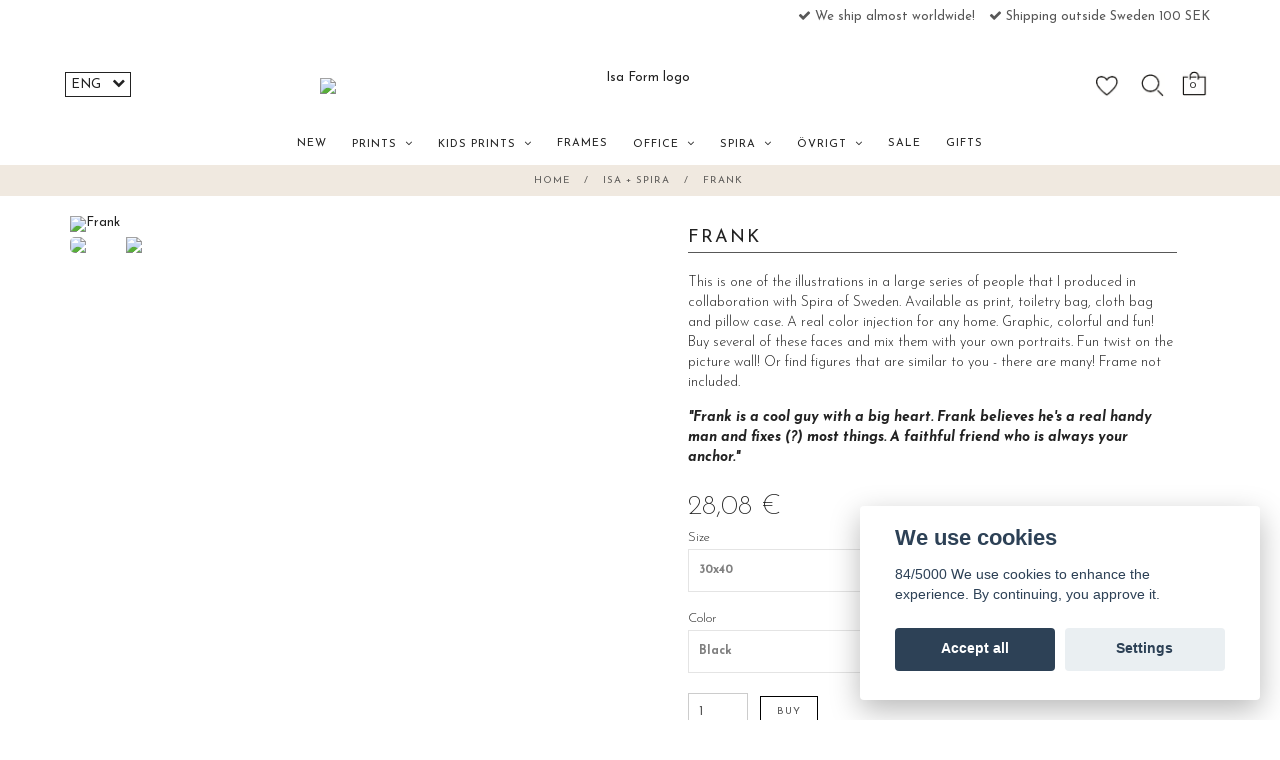

--- FILE ---
content_type: text/html; charset=utf-8
request_url: https://shop.isa.nu/en/spiraofsweden/frank
body_size: 20909
content:
<!DOCTYPE html>
<html lang="en">
<head><script>var fbPixelEventId = Math.floor(Math.random() * 9000000000) + 1000000000;</script>
<link rel="alternate" href="https://shop.isa.nu/spiraofsweden/frank" hreflang="sv" />
<link rel="alternate" href="https://shop.isa.nu/en/spiraofsweden/frank" hreflang="en" />
<meta property="ix:host" content="cdn.quickbutik.com/images"><meta http-equiv="Content-Type" content="text/html; charset=utf-8">
<title>Isa Form | Poster | Frank - Isa Form</title>
<meta name="author" content="Quickbutik">
<meta name="description" content="Här har ni Frank, en illustration i en stor serie människor som jag tagit fram i samarbete med Spira of Sweden.">
<link rel="icon" type="image/png" href="https://cdn.quickbutik.com/images/3856z/templates/charme-58/assets/favicon.png?s=62059&auto=format">
<meta property="og:description" content="Här har ni Frank, en illustration i en stor serie människor som jag tagit fram i samarbete med Spira of Sweden.">
<meta property="og:title" content="Isa Form | Poster | Frank - Isa Form">
<meta property="og:url" content="https://shop.isa.nu/en/spiraofsweden/frank">
<meta property="og:site_name" content="Isa Form">
<meta property="og:type" content="website">
<meta property="og:image" content="https://cdn.quickbutik.com/images/3856z/products/61f90b182c342.jpeg">
<meta property="twitter:card" content="summary">
<meta property="twitter:title" content="Isa Form">
<meta property="twitter:description" content="Här har ni Frank, en illustration i en stor serie människor som jag tagit fram i samarbete med Spira of Sweden.">
<meta property="twitter:image" content="https://cdn.quickbutik.com/images/3856z/products/61f90b182c342.jpeg">
<meta name="viewport" content="width=device-width, initial-scale=1, maximum-scale=1">
<meta name="p:domain_verify" content="723aca011bb301565e02c956e1f2b8a8">
<link href="//maxcdn.bootstrapcdn.com/font-awesome/4.6.3/css/font-awesome.min.css" rel="stylesheet" type="text/css">
<link href="https://storage.quickbutik.com/stores/3856z/templates/charme-58/css/assets.css?62059" rel="stylesheet">
<link href="https://storage.quickbutik.com/stores/3856z/templates/charme-58/css/styles.css?62059" rel="stylesheet">
<link rel="stylesheet" href="https://use.typekit.net/noe1tou.css">
<link rel="preconnect" href="https://fonts.googleapis.com">
<link rel="preconnect" href="https://fonts.gstatic.com" crossorigin>
<link href="https://fonts.googleapis.com/css2?family=Josefin+Sans:ital,wght@0,100;0,200;0,300;0,400;0,500;0,600;0,700;1,100;1,200;1,300;1,400;1,500;1,600;1,700&family=Reem+Kufi:wght@400;500;600;700&display=swap" rel="stylesheet">
<style>.wow{visibility:hidden}</style>
	<script>
    (function(w, d, t, h, s, n) {
    w.FlodeskObject = n;
    var fn = function() {
        (w[n].q = w[n].q || []).push(arguments);
    };
    w[n] = w[n] || fn;
    var f = d.getElementsByTagName(t)[0];
    var v = '?v=' + Math.floor(new Date().getTime() / (120 * 1000)) * 60;
    var sm = d.createElement(t);
    sm.async = true;
    sm.type = 'module';
    sm.src = h + s + '.mjs' + v;
    f.parentNode.insertBefore(sm, f);
    var sn = d.createElement(t);
    sn.async = true;
    sn.noModule = true;
    sn.src = h + s + '.js' + v;
    f.parentNode.insertBefore(sn, f);
    })(window, document, 'script', 'https://assets.flodesk.com', '/universal', 'fd');
</script>
<script>
    window.fd('form', {
    formId: '64df0745c35bea8b6cf58fef'
    });
</script>
<script type="text/javascript" defer>document.addEventListener('DOMContentLoaded', () => {
    document.body.setAttribute('data-qb-page', 'product');
});</script><script src="/assets/shopassets/cookieconsent/cookieconsent.js?v=230"></script>
<style>
    html.force--consent,
    html.force--consent body{
        height: auto!important;
        width: 100vw!important;
    }
</style>

    <script type="text/javascript">
    var qb_cookieconsent = initCookieConsent();
    var qb_cookieconsent_blocks = [{"title":"We use cookies","description":"84\/5000 We use cookies to enhance the experience. By continuing, you approve it."},{"title":"Necessary cookies *","description":"These cookies are necessary for the store to function properly and cannot be turned off. They are used in order for functionality such as the shopping cart and creating an account to work properly.","toggle":{"value":"basic","enabled":true,"readonly":true}},{"title":"Analytics and performance","description":"These cookies allow us to count visits and traffic as well as analyse for example which pages are most popular and how visitors use our website. This enables us to improve the site further. All information collected through these cookies is anonymous. If you do not allow these cookies, we cannot give you a personalized experience.","toggle":{"value":"analytics","enabled":false,"readonly":false},"cookie_table":[{"col1":"_ga","col2":"google.com","col3":"2 years","col4":"Google Analytics"},{"col1":"_gat","col2":"google.com","col3":"1 minute","col4":"Google Analytics"},{"col1":"_gid","col2":"google.com","col3":"1 day","col4":"Google Analytics"}]},{"title":"Marketing","description":"These cookies are set via our website by our advertising partners in order to create a profile of your interests and display relevant ads on this and other websites. They do not directly store personal information but can identify your browser and internet device. If you do not allow these cookies, you will see less targeted advertising.","toggle":{"value":"marketing","enabled":false,"readonly":false}}];
</script>
    <!-- Google Analytics 4 -->
    <script async src="https://www.googletagmanager.com/gtag/js?id=G-ZQH1VPGBT7"></script>
    <script>
        window.dataLayer = window.dataLayer || [];
        function gtag(){dataLayer.push(arguments);}

        gtag('consent', 'default', {
            'analytics_storage': 'denied',
            'ad_storage': 'denied',
            'ad_user_data': 'denied',
            'ad_personalization': 'denied',
            'wait_for_update': 500,
        });

        const getConsentForCategory = (category) => (typeof qb_cookieconsent == 'undefined' || qb_cookieconsent.allowedCategory(category)) ? 'granted' : 'denied';

        if (typeof qb_cookieconsent == 'undefined' || qb_cookieconsent.allowedCategory('analytics') || qb_cookieconsent.allowedCategory('marketing')) {
            const analyticsConsent = getConsentForCategory('analytics');
            const marketingConsent = getConsentForCategory('marketing');

            gtag('consent', 'update', {
                'analytics_storage': analyticsConsent,
                'ad_storage': marketingConsent,
                'ad_user_data': marketingConsent,
                'ad_personalization': marketingConsent,
            });
        }

        // Handle consent updates for GA4
        document.addEventListener('QB_CookieConsentAccepted', function(event) {
            const cookie = qbGetEvent(event).cookie;
            const getConsentLevel = (level) => (cookie && cookie.level && cookie.level.includes(level)) ? 'granted' : 'denied';

            gtag('consent', 'update', {
                'analytics_storage': getConsentLevel('analytics'),
                'ad_storage': getConsentLevel('marketing'),
                'ad_user_data': getConsentLevel('marketing'),
                'ad_personalization': getConsentLevel('marketing'),
            });
        });

        gtag('js', new Date());
        gtag('config', 'G-ZQH1VPGBT7', { 'allow_enhanced_conversions' : true } );
gtag('event', 'view_item', JSON.parse('{"currency":"EUR","value":"299.00","items":[{"item_name":"Frank","item_id":"220","price":"299.00","item_category":"Isa + Spira","item_variant":"30x40","quantity":"1","description":"<p>This is one of the illustrations in a large series of people that I produced in collaboration with Spira of Sweden. Available as print, toiletry bag, cloth bag and pillow case. A real color injection for any home. Graphic, colorful and fun! Buy several of these faces and mix them with your own portraits. Fun twist on the picture wall! Or find figures that are similar to you - there are many! Frame not included.<br><\/p><p><strong><em>&quot;Frank is a cool guy with a big heart. Frank believes he&#039;s a real handy man and fixes (?) most things. A faithful friend who is always your anchor.&quot;<\/em><\/strong><\/p>","image_url":"https%3A%2F%2Fcdn.quickbutik.com%2Fimages%2F3856z%2Fproducts%2F61f90b182c342.jpeg"}]}'));

        const gaClientIdPromise = new Promise(resolve => {
            gtag('get', 'G-ZQH1VPGBT7', 'client_id', resolve);
        });
        const gaSessionIdPromise = new Promise(resolve => {
            gtag('get', 'G-ZQH1VPGBT7', 'session_id', resolve);
        });

        Promise.all([gaClientIdPromise, gaSessionIdPromise]).then(([gaClientId, gaSessionId]) => {
            var checkoutButton = document.querySelector("a[href='/en/cart/index']");
            if (checkoutButton) {
                checkoutButton.onclick = function() {
                    var query = new URLSearchParams({
                        ...(typeof qb_cookieconsent == 'undefined' || qb_cookieconsent.allowedCategory('analytics') ? {
                            gaClientId,
                            gaSessionId,
                        } : {}),
                        consentCategories: [
                            ...(typeof qb_cookieconsent == 'undefined' || qb_cookieconsent.allowedCategory('analytics')) ? ['analytics'] : [],
                            ...(typeof qb_cookieconsent == 'undefined' || qb_cookieconsent.allowedCategory('marketing')) ? ['marketing'] : [],
                        ],
                    });
                    this.setAttribute("href", "/en/cart/index?" + query.toString());
                };
            }
        });
    </script>
    <!-- End Google Analytics 4 --></head>
<body>

<div class="nav-container">
	<nav class="top-bar overlay-bar">
        <div class="top-panel hidden-xs">
            <div class="container">
              <div class="row">
                 <div class="col-md-6 col-sm-4 col-xs-12">
                    <div class="top_left_content">
                         
                    </div>
                 </div>
                 <div class="col-md-6 col-sm-8 col-xs-12"> 
                    <div class="top_right_content">
        					<i class='fa fax fa-check'></i> We ship almost worldwide!
        				
        					<i class='fa fax fa-check'></i> Shipping outside Sweden 100 SEK
        				
                    </div>
                 </div>
              </div>
           </div>
       </div>
		<div class="container">
		<div class="nav-menu">
			<div class="row">
				<div class="col-sm-12 col-md-12">
				    <div class="row mobile-top-bar">
				        <div class="col-xs-12">
        				    <div class="visible-xs visible-sm mobile-toggle">
                		        <a class="c-hamburger c-hamburger--htx" href="#mobile-menu"><span>toggle</span></a>
                		    </div>
                		    <div class="visible-xs visible-sm mobile-logo">
                		        <div class="logo logo-light ">
                        		    <a href="https://shop.isa.nu/en" title="Isa Form">
                        		         
                        		        <img alt="Isa Form" src="https://cdn.quickbutik.com/images/3856z/templates/charme-58/assets/logo.png?s=62059&auto=format">
                    			    </a>
                			    </div>
                		    </div>
        			        <div class="pull-right top-right-section">
        			            <div class="top-wish">
        			                <a href="/shop/wishlist" class="pull-left">
            			                <img class="top-icon" src="https://s3.eu-west-1.amazonaws.com/storage.quickbutik.com/stores/3856z/files/wish.png" />
            			            </a>
        			            </div>
        			        
        			            <div class="top-search">
        					        <div class="dropdown dropdown-search">
                                        <a href="#" class="dropdown-toggle dropdown-toggle-search" data-toggle="dropdown"><img class="top-icon" src="https://s3.eu-west-1.amazonaws.com/storage.quickbutik.com/stores/3856z/files/search.png" /></a>
                                        <ul class="dropdown-menu" role="menu">
                                            <li>
                                                <form id="search-form" action="/en/shop/search" method="get">
                        							<input class="form-control search_text" name="s" type="text" size="25" placeholder="Search" value="">
                        							<button class="search_submit" type="submit">
                        							    <img class="top-icon-small" src="https://s3.eu-west-1.amazonaws.com/storage.quickbutik.com/stores/3856z/files/search.png" />
                        							</button>
                        							<div class="clear"></div>
                        						</form>
                                            </li>
                                        </ul>
                                    </div>
                                </div>
                                <div class="top-bar-cart">
            		                <div class="top-bar-cart-icon">
            		                    <div class="hidden-xs hidden-sm top-bar-cart-total">0</div>
            		                        <div class="nav navbar-nav navbar-right">
            		                            <div class="dropdown cartMenu">
            		                    
            		                                <a href="#" class="dropdown-toggle cart" data-toggle="dropdown"><img class="top-icon" src="https://s3.eu-west-1.amazonaws.com/storage.quickbutik.com/stores/3856z/files/cart.png" /></a>
            		                    
            		                                <ul class="dropdown-menu cart-content" role="menu">
            		                                <li class="visible-xs">
            		                                    <div class="pull-right cart-close">
            		                                        <a href="#" class="dropdown-toggle cart" data-toggle="dropdown"><i class="fa fa-times"></i></a>
            		                                    </div>
            		                                </li>
            		                                <li class="qs-cart-empty" >
            		                                    <p style="padding: 28px;font-weight: 600;margin:0;">Your cart is empty, but doesn't have to be..</p>
            		                                </li>
            		                                <li class="qs-cart-update" style="display:none;" >
            		                                    <div class="visible-xs" id="CARTHEADER">Din varukorg</div>
            		                                    <table id="CARTITEMS" class="table table-condensed ">
            		                                        <thead>
            		                                            <tr>
            		                                                <td style="width: 220px;">Product</td>
            		                                                <td style="width: 127px" class="td-qty">Qty</td>
            		                                                <td style="width: 115px" class="hidden-xs">Price</td>
            		                                            </tr>
            		                                        </thead>
            		                                        <tbody>
            		                                        </tbody>
            		                                        <tfoot>
            		                                            <tr>
            		                                                <td colspan="1"></td>
            		                                                <td class="cartTotal">0.00 EUR</td>
            		                                                <td colspan="1" class="text-right">
            		                                                    <a href="/en/cart/index" class="btn btn-primary-custom btn-lg checkout">Checkout</a>
            		                                                </td>
            		                                            </tr>
            		                                        </tfoot>
            		                                    </table>
            		                                    </li>
            		                                </ul>
            		                            </div>
            		                        </div>            		                </div>
        		                </div>
        			        </div>
				        </div>
				        <div class="col-xs-12" style="">
                            <div class="top-elements">
        					    <div class="pull-left">
                                    <div style="display:none;">
                    				    <form method="get" action="https://shop.isa.nu/en/spiraofsweden/frank">
                        				    <select class="currencyPicker" name='currency' onchange='if(this.value != 0) { this.form.submit(); }'>
                            			            <option value='EUR' selected>EUR</option>
                            			            <option value='USD' >USD</option>
                            			            <option value='SEK' >SEK</option>
                        				    </select>
                    				    </form>
                    				</div>
                                </div>
            					<div class="languages pull-left">
            					    <ul id="lang-sel">
                					    <li><span id="lang-chosen"></span><i class="fa fa-chevron-down pull-right"></i></li>
                					    <ul id="lang-list">
                        					<li value="https://shop.isa.nu/spiraofsweden/frank" data-lang="sv"><a href="https://shop.isa.nu/spiraofsweden/frank">sv</a></li>
                        					<li value="https://shop.isa.nu/en/spiraofsweden/frank" data-lang="en"><a href="https://shop.isa.nu/en/spiraofsweden/frank">en</a></li>
                    					</ul>
                					</ul>
            					</div>
            					<div class="taxtoggler pull-left">
            					</div>
            					<div class="clearfix"></div>
        					</div>
				        </div>
				    </div> 
				</div>
		    </div>
		</div>
		</div>
		<div class="nav-menu">
		    <div>
				<div class="hidden-xs hidden-sm">
				    <div class="top-logo ">
    				    <a class="logo-link " href="https://shop.isa.nu/en" title="Isa Form">
        				    
        					<img class="logo logo-light" alt="Isa Form logo" src="https://cdn.quickbutik.com/images/3856z/templates/charme-58/assets/logo.png?s=62059&auto=format">
    					</a>
				    </div>
				    <div class="menu-center">
				        <ul class="menu">
    					        <li class="has-dropdown ">
    					            <a href="/en/nyheter" title="NEW">NEW</a>
        						</li>
    					        <li class="has-dropdown">
    					            <a href="/en/prints">PRINTS &nbsp;<i class="fa fa-angle-down"></i></a>
        							<div class="subnav">
        							<div class="borderline"></div>
        							<ul>
        							        <li class=""><a href="/en/prints/topplista">- Top 10 -</a></li>
        							        <li class=""><a href="/en/prints/prints-egna-val">Customized prints</a></li>
        							        <li class=""><a href="/en/prints/jul">Winter</a></li>
        							        <li class=""><a href="/en/prints/kok">Kitchen</a></li>
        							        <li class=""><a href="/en/prints/norrut">Woods</a></li>
        							        <li class=""><a href="/en/prints/prints-med-djur">Animals</a></li>
        							        <li class=""><a href="/en/prints/natur">Floral</a></li>
        							        <li class=""><a href="/en/prints/bo">Living</a></li>
        							        <li class=""><a href="/en/prints/karlek">Love</a></li>
        							        <li class=""><a href="/en/prints/familj">Family</a></li>
        							        <li class=""><a href="/en/prints/manniskor">Characters</a></li>
        							        <li class=""><a href="/en/prints/spirakompisar">Friends collection</a></li>
        							        <li class=""><a href="/en/prints/abstrakt">Abstract</a></li>
        							        <li class=""><a href="/en/prints/ovrigt">Other</a></li>
        						    </ul>
        							</div>
        						</li>
    					        <li class="has-dropdown">
    					            <a href="/en/barnprints">KIDS PRINTS &nbsp;<i class="fa fa-angle-down"></i></a>
        							<div class="subnav">
        							<div class="borderline"></div>
        							<ul>
        							        <li class=""><a href="/en/barnprints/12-topplista">- Top 10 -</a></li>
        							        <li class=""><a href="/en/barnprints/skogens-djur">Forest</a></li>
        							        <li class=""><a href="/en/barnprints/djungel">Jungle</a></li>
        							        <li class=""><a href="/en/barnprints/havets-djur">Sea</a></li>
        							        <li class=""><a href="/en/barnprints/fordon">Vehicles</a></li>
        							        <li class=""><a href="/en/barnprints/sagornas-varld">Fairytales</a></li>
        							        <li class=""><a href="/en/barnprints/tweenien">To older kids</a></li>
        							        <li class=""><a href="/en/barnprints/pedagogiskt">Educational</a></li>
        							        <li class=""><a href="/en/barnprints/fodelseprints">Birthprints</a></li>
        							        <li class=""><a href="/en/barnprints/ovriga">Mixed</a></li>
        						    </ul>
        							</div>
        						</li>
    					        <li class="has-dropdown ">
    					            <a href="/en/ramar" title="FRAMES">FRAMES</a>
        						</li>
    					        <li class="has-dropdown">
    					            <a href="/en/papper">OFFICE &nbsp;<i class="fa fa-angle-down"></i></a>
        							<div class="subnav">
        							<div class="borderline"></div>
        							<ul>
        							        <li class=""><a href="/en/papper/4-for-3">- 4 for 3 -</a></li>
        							        <li class=""><a href="/en/papper/planeringsposters">Planning posters</a></li>
        							        <li class=""><a href="/en/papper/kalendrar">Calendar</a></li>
        							        <li class=""><a href="/en/papper/magnetblock-och-block">Pads</a></li>
        							        <li class=""><a href="/en/papper/gratulationskort">Cards</a></li>
        							        <li class=""><a href="/en/papper/printables">Printables</a></li>
        							        <li class=""><a href="/en/papper/spel">Other</a></li>
        							        <li class=""><a href="/en/papper/34-presentkort">Gift voucher</a></li>
        						    </ul>
        							</div>
        						</li>
    					        <li class="has-dropdown">
    					            <a href="/en/spiraofsweden">Spira &nbsp;<i class="fa fa-angle-down"></i></a>
        							<div class="subnav">
        							<div class="borderline"></div>
        							<ul>
        							        <li class=""><a href="/en/spiraofsweden/spira-kuddfodral">Spira cushions</a></li>
        							        <li class=""><a href="/en/spiraofsweden/necessarer">Spira toiletry bags</a></li>
        							        <li class=""><a href="/en/spiraofsweden/spira-tygpasar">Spira totes</a></li>
        							        <li class=""><a href="/en/spiraofsweden/spira-ovrigt">Spira other</a></li>
        							        <li class=""><a href="/en/spiraofsweden/spira-prints">Spira prints</a></li>
        							        <li class=""><a href="/en/spiraofsweden/spira-kokshanddukar">Spira kitchen textiles</a></li>
        							        <li class=""><a href="/en/spiraofsweden/spira-brickor">Spira trays</a></li>
        							        <li class=""><a href="/en/spiraofsweden/spira-kort">Spira cards</a></li>
        						    </ul>
        							</div>
        						</li>
    					        <li class="has-dropdown">
    					            <a href="/en/inredning">ÖVRIGT &nbsp;<i class="fa fa-angle-down"></i></a>
        							<div class="subnav">
        							<div class="borderline"></div>
        							<ul>
        							        <li class=""><a href="/en/barnprints/fodelseprints/ogonblick-babykort">BABYCARDS</a></li>
        							        <li class=""><a href="/en/inredning/matstickor">Growth charts</a></li>
        							        <li class=""><a href="/en/inredning/brickor">Wooden trays</a></li>
        							        <li class=""><a href="/en/inredning/kuddfodral-ekolinne">Cushions</a></li>
        							        <li class=""><a href="/en/inredning/linnebonader">Wall hangings</a></li>
        							        <li class=""><a href="/en/mode/tygpasar">Bags</a></li>
        							        <li class=""><a href="/en/inredning/kokshanddukar">Kitchen textiles</a></li>
        							        <li class=""><a href="/en/inredning/emaljmuggar">Mugs</a></li>
        							        <li class=""><a href="/en/inredning/pitea">Piteå</a></li>
        							        <li class=""><a href="/en/mode/halsduk-i-linne">Scarves</a></li>
        							        <li class=""><a href="https://shop.isa.nu/spiraofsweden">Friends collection</a></li>
        							        <li class=""><a href="/en/inredning/julen">XMAS</a></li>
        						    </ul>
        							</div>
        						</li>
    					        <li class="has-dropdown ">
    					            <a href="/en/kampanj" title="SALE">SALE</a>
        						</li>
    					        <li class="has-dropdown ">
    					            <a href="/en/sidor/presenttips" title="GIFTS">GIFTS</a>
        						</li>
    					</ul>
				    </div>
				</div>
			</div>
		</div>
			
	</nav>

</div><div class="main-container">
    <!-- Breadcrumbs --><nav class="breadcrumb" aria-label="breadcrumbs"><a href="/en" title="Home">Home <div class="separator">/</div>
</a>
    	<a href="/en/spiraofsweden" title="Isa + Spira">Isa + Spira <div class="separator">/</div>
</a>
    	<a href="/en/spiraofsweden/frank" title="Frank">Frank </a>
    	</nav><!-- The main content --><div class="container">
<!-- Product Detail -->
<div class="product-details">
	<article id="product" itemscope itemtype="http://schema.org/Product">
	<div class="row">
    <div class="col-xs-12 col-sm-6 img wow fadeIn">
        <div class="product-images">
		    <ul id="lightSlider">
				<li data-thumb="https://cdn.quickbutik.com/images/3856z/products/61f90b182c342.jpeg" class="active qs-product-image7577">
				    <a href="https://cdn.quickbutik.com/images/3856z/products/61f90b182c342.jpeg" title="Frank">
					    <img itemprop="image" src="https://cdn.quickbutik.com/images/3856z/products/61f90b182c342.jpeg?auto=format" alt="Frank" />
					</a>
				</li>
				<li data-thumb="https://cdn.quickbutik.com/images/3856z/products/5f6b07b149a46.jpeg" class="active qs-product-image5526">
				    <a href="https://cdn.quickbutik.com/images/3856z/products/5f6b07b149a46.jpeg" title="Frank">
					    <img itemprop="image" src="https://cdn.quickbutik.com/images/3856z/products/5f6b07b149a46.jpeg?auto=format" alt="Frank" />
					</a>
				</li>
		    </ul>
		    <br />
		</div>
    </div> <!-- /col-sm-6 -->
    <div class="col-xs-12 col-sm-6">
        <div class="section_product_info">
        
        
        <h1 itemprop="name">Frank</h1>
        
        <div class="marginbottom20"></div>
         <p>This is one of the illustrations in a large series of people that I produced in collaboration with Spira of Sweden. Available as print, toiletry bag, cloth bag and pillow case. A real color injection for any home. Graphic, colorful and fun! Buy several of these faces and mix them with your own portraits. Fun twist on the picture wall! Or find figures that are similar to you - there are many! Frame not included.<br></p><p><strong><em>"Frank is a cool guy with a big heart. Frank believes he's a real handy man and fixes (?) most things. A faithful friend who is always your anchor."</em></strong></p>
        
        <div itemprop="offers" itemscope itemtype="http://schema.org/Offer">
        	<div class="amount qs-product-price">28,08 €</div>
        	<meta itemprop="price" content="299.00">
        	<meta itemprop="itemCondition" content="http://schema.org/NewCondition" />
        	<meta itemprop="priceCurrency" content="SEK">
        	<link itemprop="availability" href="http://schema.org/InStock">
        </div>
        
        <div>
            
            
            <form class="qs-cart form-inline" method="post">     
                <input type="hidden" class="qs-cart-pid"    value="220">
                <input type="hidden" class="qs-cart-price"  value="299.00">
				 
				 <div class="product-properties-area"></div>
				 
                <div class="row">
                    <div class="col-md-5">
                        <div class="form-group">
                            <div class="controls">
                            <label>Size</label>
                            <br />
                                <select class="qs-cart-option form-control" name="qs-cart-option">
                                    <option value="2563" data-name="30x40">30x40</option>
                                    <option value="2565" data-name="A4 (21x29,7)">A4 (21x29,7)</option>
                                    <option value="2564" data-name="40x50">40x50</option>
                                    <option value="2566" data-name="50x70">50x70</option>
                                    <option value="2567" data-name="70x100">70x100</option>
                                </select>
                            </div>
                        </div>
                        <br />
                        <div class="form-group">
                            <div class="controls">
                            <label>Color</label>
                            <br />
                                <select class="qs-cart-option form-control" name="qs-cart-option">
                                    <option value="3424" data-name="Black">Black</option>
                                </select>
                            </div>
                        </div>
                        <br />
                    </div>
                </div>
                
				<div class="row">
                <div class="form-group col-xs-12 addCart">
                    <input name="qs-cart-qty" type="number" min="1" max="100" class="qs-cart-qty form-control span4" value="1" />
                    <button name="checkout" data-unavailable-txt="Not in stock" class="btn btn-primary-custom qs-cart-submit btn-lg qty-cart-submit" type="submit" >Buy</button>
                </div>
  				</div>
            </form>
            
            
            
            
            <div class="uspar">
                <div id="usp-page" data-page="/en/sidor/fordelar1"></div>
            </div>
             
            <div class="product_description" itemprop="description">
               
            </div>
             
            
        </div>
        </div>
    </div> <!-- /col-sm-6 -->
    </div>
  </article>
</div>
<div class="clearfix"></div>
    <div class="section-title-holder"><h3 class="section-title related-products">Related products</h3></div>
    
    <div class="row">
    
    
    
    
    
    
    
    
    
    
    
    
    <div class="col-md-3 col-xs-12 product wow fadeIn" data-pid="1012">
        <div class="widget-area-browse">
            <div class="container-item">
            <div class="item">            
                <div class="product-images">
                    <div class="post-header image_no_autoheight  ">
                        <img alt="Frank kökshandduk" src="https://cdn.quickbutik.com/images/3856z/products/6242d01edbef5.jpeg?w=260&h=364&auto=format">
                    </div>
                </div>
                  
                <div class="item-overlay"> 
                    <a title="Frank kökshandduk" href="/en/inredning/kokshanddukar/frank-kokshandduk"></a>    
                </div>
            </div><!-- item-->  
            </div><!-- container-item -->
            
            <div class="widget-info">
                <div class="widget-text">
                    <a title="Frank kökshandduk" href="/en/inredning/kokshanddukar/frank-kokshandduk">Frank kökshandduk</a>
                </div>
                <div class="amount">
                        </span>16,81 € 
                </div>
            </div>  
        </div><!-- /End widget-area -->
    </div>
    <div class="col-md-3 col-xs-12 product wow fadeIn" data-pid="69">
        <div class="widget-area-browse">
            <div class="container-item">
            <div class="item">            
                <div class="product-images">
                    <div class="post-header image_no_autoheight  ">
                        <img alt="Frank kuddfodral" src="https://cdn.quickbutik.com/images/3856z/products/664dbe4c1f984.jpeg?w=260&h=364&auto=format">
                    </div>
                </div>
                  
                <div class="item-overlay"> 
                    <a title="Frank kuddfodral" href="/en/inredning/isa-spira/frank-kuddfodral"></a>    
                </div>
            </div><!-- item-->  
            </div><!-- container-item -->
            
            <div class="widget-info">
                <div class="widget-text">
                    <a title="Frank kuddfodral" href="/en/inredning/isa-spira/frank-kuddfodral">Frank kuddfodral</a>
                </div>
                <div class="amount">
                        </span>26,20 € 
                </div>
            </div>  
        </div><!-- /End widget-area -->
    </div>
    <div class="col-md-3 col-xs-12 product wow fadeIn" data-pid="79">
        <div class="widget-area-browse">
            <div class="container-item">
            <div class="item">            
                <div class="product-images">
                    <div class="post-header image_no_autoheight  ">
                        <img alt="Frank bricka 36Ø" src="https://cdn.quickbutik.com/images/3856z/products/624727f195d0f.jpeg?w=260&h=364&auto=format">
                    </div>
                </div>
                  
                <div class="item-overlay"> 
                    <a title="Frank bricka 36Ø" href="/en/inredning/brickor/frank-bricka-38"></a>    
                </div>
            </div><!-- item-->  
            </div><!-- container-item -->
            
            <div class="widget-info">
                <div class="widget-text">
                    <a title="Frank bricka 36Ø" href="/en/inredning/brickor/frank-bricka-38">Frank bricka 36Ø</a>
                </div>
                <div class="amount">
                        </span>32,87 € 
                </div>
            </div>  
        </div><!-- /End widget-area -->
    </div>
    <div class="col-md-3 col-xs-12 product wow fadeIn" data-pid="180">
        <div class="widget-area-browse">
            <div class="container-item">
            <div class="item">            
                <div class="product-images">
                    <div class="post-header image_no_autoheight  ">
                        <img alt="Iris och Frank" src="https://cdn.quickbutik.com/images/3856z/products/6401cff971d79.jpeg?w=260&h=364&auto=format">
                    </div>
                </div>
                  
                <div class="item-overlay"> 
                    <a title="Iris och Frank" href="/en/prints/karlek/iris-och-frank"></a>    
                </div>
            </div><!-- item-->  
            </div><!-- container-item -->
            
            <div class="widget-info">
                <div class="widget-text">
                    <a title="Iris och Frank" href="/en/prints/karlek/iris-och-frank">Iris och Frank</a>
                </div>
                <div class="amount">
                        <span class="from">from </span>18,69 € 
                </div>
            </div>  
        </div><!-- /End widget-area -->
    </div>
    <div class="col-md-3 col-xs-12 product wow fadeIn" data-pid="374">
        <div class="widget-area-browse">
            <div class="container-item">
            <div class="item">            
                <div class="product-images">
                    <div class="post-header image_no_autoheight  ">
                        <img alt="Frank tygpåse" src="https://cdn.quickbutik.com/images/3856z/products/5aba377e53e29.jpeg?w=260&h=364&auto=format">
                    </div>
                </div>
                  
                <div class="item-overlay"> 
                    <a title="Frank tygpåse" href="/en/spiraofsweden/frank-tygpase"></a>    
                </div>
            </div><!-- item-->  
            </div><!-- container-item -->
            
            <div class="widget-info">
                <div class="widget-text">
                    <a title="Frank tygpåse" href="/en/spiraofsweden/frank-tygpase">Frank tygpåse</a>
                </div>
                <div class="amount">
                        </span>23,38 € 
                </div>
            </div>  
        </div><!-- /End widget-area -->
    </div>
    <div class="col-md-3 col-xs-12 product wow fadeIn" data-pid="584">
        <div class="widget-area-browse">
            <div class="container-item">
            <div class="item">            
                <div class="product-images">
                    <div class="post-header image_no_autoheight  ">
                        <img alt="Ankare" src="https://cdn.quickbutik.com/images/3856z/products/6407449b0398a.jpeg?w=260&h=364&auto=format">
                    </div>
                </div>
                  
                <div class="item-overlay"> 
                    <a title="Ankare" href="/en/prints/ovrigt/91-ankare"></a>    
                </div>
            </div><!-- item-->  
            </div><!-- container-item -->
            
            <div class="widget-info">
                <div class="widget-text">
                    <a title="Ankare" href="/en/prints/ovrigt/91-ankare">Ankare</a>
                </div>
                <div class="amount">
                        <span class="from">from </span>13,99 € 
                </div>
            </div>  
        </div><!-- /End widget-area -->
    </div>
    <div class="col-md-3 col-xs-12 product wow fadeIn" data-pid="629">
        <div class="widget-area-browse">
            <div class="container-item">
            <div class="item">            
                <div class="product-images">
                    <div class="post-header image_no_autoheight  ">
                        <img alt="Frank Necessär" src="https://cdn.quickbutik.com/images/3856z/products/6242cf88c3e3f.jpeg?w=260&h=364&auto=format">
                    </div>
                </div>
                  
                <div class="item-overlay"> 
                    <a title="Frank Necessär" href="/en/spiraofsweden/necessarer/necessar-frank"></a>    
                </div>
            </div><!-- item-->  
            </div><!-- container-item -->
            
            <div class="widget-info">
                <div class="widget-text">
                    <a title="Frank Necessär" href="/en/spiraofsweden/necessarer/necessar-frank">Frank Necessär</a>
                </div>
                <div class="amount">
                        </span>14,93 € 
                </div>
            </div>  
        </div><!-- /End widget-area -->
    </div>
    </div>
</div>

<footer>
    <div class="container">
   <div class="section_footer">
         <div class="row">
                <div class=" col-md-4 col-xs-12">
                   <h4></h4>
                    <div class="footer-menu">
            		    <ul>
                            <li>
                                <a href="/en/contact">Contact</a>
                        	</li>
                            <li>
                                <a href="/en/sidor/fragor-svar">FAQ</a>
                        	</li>
                            <li>
                                <a href="/en/sidor/frakt">Shipping</a>
                        	</li>
                            <li>
                                <a href="/en/sidor/terms-and-conditions">Conditions</a>
                        	</li>
                            <li>
                                <a href="/en/sidor/om-formgivaren">About the designer</a>
                        	</li>
                            <li>
                                <a href="/en/sidor/monsterbank">Work with me</a>
                        	</li>
                            <li>
                                <a href="/en/sidor/aterforsaljare">Resellers</a>
                        	</li>
                            <li>
                                <a href="/en/26-presentkort">Gift voucher</a>
                        	</li>
                        </ul>
                    </div>
                </div>
                <div class=" col-md-8 col-xs-12">
                   <div class="section_newsletter">
                      <!--<h4>Subscribe to our newsletter and don&#039;t miss out on any lovely offers!</h4>-->
                      <div id="fd-form-64df0981c7567cef7b9f6aae"></div>
                        <script>
                          window.fd('form', {
                            formId: '64df0981c7567cef7b9f6aae',
                            containerEl: '#fd-form-64df0981c7567cef7b9f6aae'
                          });
                        </script>

                   </div>
                </div>
                <div class=" col-md-12 col-xs-12 text-center">
                   <div class="socials text-center">
                          <a href="https://facebook.com/isaform" target="_blank" class="btn btn-facebook social"><i class="fa fa-facebook"></i></a>
                          <a href="https://www.instagram.com/isaform" target="_blank" class="btn btn-instagram social"><i class="fa fa-instagram"></i></a>
                   </div>
                </div>
                <div class=" col-md-12 col-xs-12 text-center">
                    <div class="paymentmethods">
                         <img alt="Klarna" class="x1" src="/assets/shopassets/paylogos/klarna.png"> 
                         <img alt="PayPal" class="x1" src="/assets/shopassets/paylogos/paypal.png"> 
                      </div>
                </div>
         </div>
   </div>
   <div class="row">
        <div class="col-md-12 col-xs-12 text-center">
           <div class="copyright_line">© Copyright Isa Form</div>
           <div class="poweredby"><a style="text-decoration: none;" target="_blank" rel="nofollow sponsored" title="Powered by Quickbutik" href="https://quickbutik.com">Powered by Quickbutik</a></div>
        </div>
    </div>
    </div>
</footer>
</div>

<!-- The mobile menu -->
<div id="mobile-bar-settings" data-lbl-overview="Overview" data-lbl-search="Search"></div>

<nav id="mobile-menu" style="visibility:hidden;"><ul>
<li>
        <a href="/en/nyheter">NEW</a>
        </li>
    <li>
        <a href="/en/prints"><span>PRINTS</span></a>
        <ul>
<li><a class="show-all" href="/en/prints" title="PRINTS"><!--Show&nbsp;-->PRINTS</a></li>
		    <li><a href="/en/prints/topplista">- Top 10 -</a></li>
		        <li><a href="/en/prints/prints-egna-val">Customized prints</a></li>
		        <li><a href="/en/prints/jul">Winter</a></li>
		        <li><a href="/en/prints/kok">Kitchen</a></li>
		        <li><a href="/en/prints/norrut">Woods</a></li>
		        <li><a href="/en/prints/prints-med-djur">Animals</a></li>
		        <li><a href="/en/prints/natur">Floral</a></li>
		        <li><a href="/en/prints/bo">Living</a></li>
		        <li><a href="/en/prints/karlek">Love</a></li>
		        <li><a href="/en/prints/familj">Family</a></li>
		        <li><a href="/en/prints/manniskor">Characters</a></li>
		        <li><a href="/en/prints/spirakompisar">Friends collection</a></li>
		        <li><a href="/en/prints/abstrakt">Abstract</a></li>
		        <li><a href="/en/prints/ovrigt">Other</a></li>
		        
</ul>
</li>
    <li>
        <a href="/en/barnprints"><span>KIDS PRINTS</span></a>
        <ul>
<li><a class="show-all" href="/en/barnprints" title="KIDS PRINTS"><!--Show&nbsp;-->KIDS PRINTS</a></li>
		    <li><a href="/en/barnprints/12-topplista">- Top 10 -</a></li>
		        <li><a href="/en/barnprints/skogens-djur">Forest</a></li>
		        <li><a href="/en/barnprints/djungel">Jungle</a></li>
		        <li><a href="/en/barnprints/havets-djur">Sea</a></li>
		        <li><a href="/en/barnprints/fordon">Vehicles</a></li>
		        <li><a href="/en/barnprints/sagornas-varld">Fairytales</a></li>
		        <li><a href="/en/barnprints/tweenien">To older kids</a></li>
		        <li><a href="/en/barnprints/pedagogiskt">Educational</a></li>
		        <li><a href="/en/barnprints/fodelseprints">Birthprints</a></li>
		        <li><a href="/en/barnprints/ovriga">Mixed</a></li>
		        
</ul>
</li>
    <li>
        <a href="/en/ramar">FRAMES</a>
        </li>
    <li>
        <a href="/en/papper"><span>OFFICE</span></a>
        <ul>
<li><a class="show-all" href="/en/papper" title="OFFICE"><!--Show&nbsp;-->OFFICE</a></li>
		    <li><a href="/en/papper/4-for-3">- 4 for 3 -</a></li>
		        <li><a href="/en/papper/planeringsposters">Planning posters</a></li>
		        <li><a href="/en/papper/kalendrar">Calendar</a></li>
		        <li><a href="/en/papper/magnetblock-och-block">Pads</a></li>
		        <li><a href="/en/papper/gratulationskort">Cards</a></li>
		        <li><a href="/en/papper/printables">Printables</a></li>
		        <li><a href="/en/papper/spel">Other</a></li>
		        <li><a href="/en/papper/34-presentkort">Gift voucher</a></li>
		        
</ul>
</li>
    <li>
        <a href="/en/spiraofsweden"><span>Spira</span></a>
        <ul>
<li><a class="show-all" href="/en/spiraofsweden" title="Spira"><!--Show&nbsp;-->Spira</a></li>
		    <li><a href="/en/spiraofsweden/spira-kuddfodral">Spira cushions</a></li>
		        <li><a href="/en/spiraofsweden/necessarer">Spira toiletry bags</a></li>
		        <li><a href="/en/spiraofsweden/spira-tygpasar">Spira totes</a></li>
		        <li><a href="/en/spiraofsweden/spira-ovrigt">Spira other</a></li>
		        <li><a href="/en/spiraofsweden/spira-prints">Spira prints</a></li>
		        <li><a href="/en/spiraofsweden/spira-kokshanddukar">Spira kitchen textiles</a></li>
		        <li><a href="/en/spiraofsweden/spira-brickor">Spira trays</a></li>
		        <li><a href="/en/spiraofsweden/spira-kort">Spira cards</a></li>
		        
</ul>
</li>
    <li>
        <a href="/en/inredning"><span>ÖVRIGT</span></a>
        <ul>
<li><a class="show-all" href="/en/inredning" title="ÖVRIGT"><!--Show&nbsp;-->ÖVRIGT</a></li>
		    <li><a href="/en/barnprints/fodelseprints/ogonblick-babykort">BABYCARDS</a></li>
		        <li><a href="/en/inredning/matstickor">Growth charts</a></li>
		        <li><a href="/en/inredning/brickor">Wooden trays</a></li>
		        <li><a href="/en/inredning/kuddfodral-ekolinne">Cushions</a></li>
		        <li><a href="/en/inredning/linnebonader">Wall hangings</a></li>
		        <li><a href="/en/mode/tygpasar">Bags</a></li>
		        <li><a href="/en/inredning/kokshanddukar">Kitchen textiles</a></li>
		        <li><a href="/en/inredning/emaljmuggar">Mugs</a></li>
		        <li><a href="/en/inredning/pitea">Piteå</a></li>
		        <li><a href="/en/mode/halsduk-i-linne">Scarves</a></li>
		        <li><a href="https://shop.isa.nu/spiraofsweden">Friends collection</a></li>
		        <li><a href="/en/inredning/julen">XMAS</a></li>
		        
</ul>
</li>
    <li>
        <a href="/en/kampanj">SALE</a>
        </li>
    <li>
        <a href="/en/sidor/presenttips">GIFTS</a>
        </li>
    <li>
        <a href="/en/contact">Contact</a>
        </li>
<li>
        <a href="/en/sidor/fragor-svar">FAQ</a>
        </li>
<li>
        <a href="/en/sidor/frakt">Shipping</a>
        </li>
<li>
        <a href="/en/sidor/terms-and-conditions">Conditions</a>
        </li>
<li>
        <a href="/en/sidor/om-formgivaren">About the designer</a>
        </li>
<li>
        <a href="/en/sidor/monsterbank">Work with me</a>
        </li>
<li>
        <a href="/en/sidor/aterforsaljare">Resellers</a>
        </li>
<li>
        <a href="/en/26-presentkort">Gift voucher</a>
        </li>
</ul></nav><script type="text/javascript" src="https://storage.quickbutik.com/stores/3856z/templates/charme-58/js/jquery.min.js?62059"></script><script type="text/javascript" src="https://storage.quickbutik.com/stores/3856z/templates/charme-58/js/plugins.js?62059"></script><script type="text/javascript" src="https://storage.quickbutik.com/stores/3856z/templates/charme-58/js/qs_functions.js?62059"></script><script type="text/javascript" src="https://storage.quickbutik.com/stores/3856z/templates/charme-58/js/custom.js?62059"></script><script type="text/javascript">
    
    $(document).ready(function(){$('#mobile-menu').css({'visibility':'visible'});$("#mobile-menu").mmenu({navbar:{title:$("#mobile-bar-settings").attr("data-lbl-overview"),url:"/"},navbars:[{position:"top",content:["searchfield"]}],classNames:{fixedElements:{fixed:"mm-fixed"}},searchfield:{placeholder:$("#mobile-bar-settings").attr("data-lbl-search"),add:!0,search:!1},
slidingSubmenus : false,});var e=$("#mobile-menu").data("mmenu");e.bind("opening",function(){$(".c-hamburger").addClass("is-active")}),e.bind("close",function(){$(".c-hamburger").removeClass("is-active")}),$("#mobile-menu .mm-search input").keyup(function(e){13==e.keyCode&&(window.location.href=$('#search-form').attr('action')+"?s="+$(this).val())}),$(".mm-next").addClass("mm-fullsubopen")});
    
    
    $('#newsletter_form').submit(function(e){
            e.preventDefault();
            
            $.post('/shop/newsletter', $.param($(this).serializeArray()), function(data) {
                if(data.error) { 
                    alert('Vänligen kontrollera din e-postadress.');
                }else{
                    alert('Du har nu anmält dig till vårt nyhetsbrev.');
                }
            }, "json");
    });
    
    $(document).ready(function(){
        $('.dropdown-toggle-search').click(function(){
            if($(this).parent().hasClass('open'))
            {
                $('.search_text').focus();
            }
        });
    });
    
    </script><script>
    new WOW().init();
    </script><script type="text/javascript">var qs_options = [{"id":"1720","product_id":"220","sku":"30x40","qty":null,"price":"28,08 \u20ac","weight":null,"before_price":null,"image_id":null,"gtin":null,"supplier_sku":null,"hidden":null,"allow_minusqty":null,"preorder":null,"min_purchase_quantity":null,"max_purchase_quantity":null,"preselected":null,"available":true,"ovalue_id_1_position":"1","ovalue_id_2_position":"1","ovalue_id_3_position":999,"ovalue_id_4_position":999,"ovalue_id_5_position":999,"position":"1","values_name":["30x40","Black"],"values_id":["2563","3424"],"options":["30x40","Black"],"option_1":"30x40","option_2":"Black","title":"30x40-Black","price_raw":"299.00","before_price_raw":null},{"id":"4220","product_id":"220","sku":null,"qty":null,"price":"18,69 \u20ac","weight":null,"before_price":null,"image_id":null,"gtin":null,"supplier_sku":null,"hidden":null,"allow_minusqty":null,"preorder":null,"min_purchase_quantity":null,"max_purchase_quantity":null,"preselected":null,"available":true,"ovalue_id_1_position":"2","ovalue_id_2_position":"1","ovalue_id_3_position":999,"ovalue_id_4_position":999,"ovalue_id_5_position":999,"position":"2","values_name":["A4 (21x29,7)","Black"],"values_id":["2565","3424"],"options":["A4 (21x29,7)","Black"],"option_1":"A4 (21x29,7)","option_2":"Black","title":"A4 (21x29,7)-Black","price_raw":"199.00","before_price_raw":null},{"id":"1721","product_id":"220","sku":"40x50","qty":null,"price":"42,17 \u20ac","weight":null,"before_price":null,"image_id":null,"gtin":null,"supplier_sku":null,"hidden":null,"allow_minusqty":null,"preorder":null,"min_purchase_quantity":null,"max_purchase_quantity":null,"preselected":null,"available":true,"ovalue_id_1_position":"3","ovalue_id_2_position":"1","ovalue_id_3_position":999,"ovalue_id_4_position":999,"ovalue_id_5_position":999,"position":"3","values_name":["40x50","Black"],"values_id":["2564","3424"],"options":["40x50","Black"],"option_1":"40x50","option_2":"Black","title":"40x50-Black","price_raw":"449.00","before_price_raw":null},{"id":"4221","product_id":"220","sku":null,"qty":null,"price":"51,56 \u20ac","weight":null,"before_price":null,"image_id":null,"gtin":null,"supplier_sku":null,"hidden":null,"allow_minusqty":null,"preorder":null,"min_purchase_quantity":null,"max_purchase_quantity":null,"preselected":null,"available":true,"ovalue_id_1_position":"4","ovalue_id_2_position":"1","ovalue_id_3_position":999,"ovalue_id_4_position":999,"ovalue_id_5_position":999,"position":"4","values_name":["50x70","Black"],"values_id":["2566","3424"],"options":["50x70","Black"],"option_1":"50x70","option_2":"Black","title":"50x70-Black","price_raw":"549.00","before_price_raw":null},{"id":"4222","product_id":"220","sku":null,"qty":null,"price":"61,89 \u20ac","weight":null,"before_price":null,"image_id":null,"gtin":null,"supplier_sku":null,"hidden":null,"allow_minusqty":null,"preorder":null,"min_purchase_quantity":null,"max_purchase_quantity":null,"preselected":null,"available":true,"ovalue_id_1_position":"5","ovalue_id_2_position":"1","ovalue_id_3_position":999,"ovalue_id_4_position":999,"ovalue_id_5_position":999,"position":"5","values_name":["70x100","Black"],"values_id":["2567","3424"],"options":["70x100","Black"],"option_1":"70x100","option_2":"Black","title":"70x100-Black","price_raw":"659.00","before_price_raw":null}];</script>
<script type="text/javascript">var qs_store_url = "https://shop.isa.nu/en";</script>
<script type="text/javascript">var qs_store_apps_data = {"location":"\/en\/spiraofsweden\/frank","products":[],"product_id":"220","category_id":null,"category_name":"Isa + Spira","fetch":"fetch","order":null,"search":null,"recentPurchaseId":null,"product":{"title":"Frank","price":"28,08 \u20ac","price_raw":"299.00","before_price":"0,00 \u20ac","hasVariants":true,"weight":"0","stock":false,"url":"\/en\/spiraofsweden\/frank","preorder":false,"images":[{"url":"https:\/\/cdn.quickbutik.com\/images\/3856z\/products\/61f90b182c342.jpeg","position":"1","title":"61f90b182c342.jpeg","is_youtube_thumbnail":false},{"url":"https:\/\/cdn.quickbutik.com\/images\/3856z\/products\/5f6b07b149a46.jpeg","position":"2","title":"5f6b07b149a46.jpeg","is_youtube_thumbnail":false}]}}; var qs_store_apps = [];</script>
<script>if (typeof qs_options !== "undefined") { qs_store_apps_data.variants = JSON.stringify(Array.isArray(qs_options) ? qs_options : []); }</script>
<script type="text/javascript">$.ajax({type:"POST",url:"https://shop.isa.nu/en/apps/fetch",async:!1,data:qs_store_apps_data, success:function(s){qs_store_apps=s}});</script>
<script type="text/javascript" src="/assets/qb_essentials.babel.js?v=20251006"></script><script type="text/javascript"> var recaptchaSiteKey="6Lc-2GcUAAAAAMXG8Lz5S_MpVshTUeESW6iJqK0_"; </script><!-- STORENOTICES APP START -->
<script type="text/javascript">
$(document).ready(function()
{
    notice = qs_store_apps.storenotices;
    
	if(notice.nid)
	{
		$("head").prepend(notice.style);
    	$("body").prepend(notice.content);
    	$('#qbNotice'+notice.nid).slideDown('fast');
    	
    	if(notice.timer)
    	{
    		setTimeout(function(){
    			$('#qbNotice'+notice.nid).slideUp('fast');
    			
    			if(notice.frequency == '1')
    			{
    				$.post(qs_store_url + '/apps/storenotices/shown', { nid: notice.nid }, function(response) { });
    			}
    			
    		}, (notice.timer_seconds*1000));
    	}
    }
    
    $(document).on('click', '.qbNotice_Close', function(){
    	var message = $(this).closest('.qbNotice-message');
    	var nid = message.attr('data-nid');
    	
    	if(message.attr('data-frequency') == '1')
    	{
    		$.post(qs_store_url + '/apps/storenotices/shown', { nid: nid }, function(response) { });
    	}
    	
    	message.slideUp('fast');
    });
});
</script>
<!-- STORENOTICES APP END --><!-- STOREPOPUPS APP START -->
<script type="text/javascript">
(function($) {
    $.fn.extend({
        qbPopUpModal: function(options) {
        	var modal_id = this.selector;
			var defaults = {
                top: 100,
                overlay: 0.5,
                closeButton: '.qbPopup-exit',
                response: null
            };
            
            o = $.extend(defaults, options);
            
            modal_id = '#qbPopup_content' + o.response.ppid;
            
            if($(document).find('#qbPopup_overlay').length == 0)
            {
            	var overlay = $("<div id='qbPopup_overlay'></div>");
            	$("body").append(overlay);
            }
            
            // add popup to document
            $("head").prepend(o.response.style);
            $("body").append(o.response.content);
            
            if(o.response.on_exit)
            {
                var currentpath = window.location.pathname;
                if(currentpath.startsWith("/success") == false)
                {
                	$(document).on('mouseleave', function(){ 
                		open_modal(modal_id, o.response.ppid);
               		});
                }
            }else{
        		open_modal(modal_id, o.response.ppid);
			}
			
            $(o.closeButton).click(function() {
                close_modal(modal_id, o.response.ppid);
            });
            
            $(document).on('click', '.qbPopup-header a', function(e){
            	e.preventDefault();
            	
            	var url = $(this).attr('href');
            	var open = $(this).attr('target');
            	
            	if(open == '_blank')
            	{
            		window.open(url);
            	}else{
	            	close_modal(modal_id, o.response.ppid);
	            	
	            	window.location.href = url;
            	}
            });
            
			function open_modal(modal_id, ppid)
			{
				if($(modal_id).css('display') != 'block' && $(document).find('.qbPopup_content_box:visible').length == 0)
				{
	                $("#qbPopup_overlay").click(function() {
	                    close_modal(modal_id, ppid)
	                });
	                
	                var modal_height = $(modal_id).outerHeight();
	                var modal_width = $(modal_id).outerWidth();
	                $("#qbPopup_overlay").css({
	                    "display": "block",
	                    opacity: 0
	                });
	                $("#qbPopup_overlay").fadeTo(200, o.overlay);
	                $(modal_id).css({
	                    "display": "block",
	                    "position": "fixed",
	                    "opacity": 0,
	                    "z-index": 11000,
	                    "left": 50 + "%",
	                    "margin-left": -(modal_width / 2) + "px",
	                    "top": o.top + "px"
	                });
	                $(modal_id).fadeTo(200, 1);
               }else{
               	console.log('No popup opened.');
               }
			}

            function close_modal(modal_id, ppid) {
                $("#qbPopup_overlay").fadeOut(200);
                
                $(modal_id).css({ "display": "none" });
                $.post(qs_store_url + '/apps/storepopups/shown', { ppid: ppid }, function(response) { });
                
                $(document).unbind('mouseleave');
                
            }
        }
    })
})(jQuery);

if (typeof isValidEmailAddress != 'function') { 
	function isValidEmailAddress(emailAddress) {
	    var pattern = /^([a-z\d!#$%&'*+\-\/=?^_`{|}~\u00A0-\uD7FF\uF900-\uFDCF\uFDF0-\uFFEF]+(\.[a-z\d!#$%&'*+\-\/=?^_`{|}~\u00A0-\uD7FF\uF900-\uFDCF\uFDF0-\uFFEF]+)*|"((([ \t]*\r\n)?[ \t]+)?([\x01-\x08\x0b\x0c\x0e-\x1f\x7f\x21\x23-\x5b\x5d-\x7e\u00A0-\uD7FF\uF900-\uFDCF\uFDF0-\uFFEF]|\\[\x01-\x09\x0b\x0c\x0d-\x7f\u00A0-\uD7FF\uF900-\uFDCF\uFDF0-\uFFEF]))*(([ \t]*\r\n)?[ \t]+)?")@(([a-z\d\u00A0-\uD7FF\uF900-\uFDCF\uFDF0-\uFFEF]|[a-z\d\u00A0-\uD7FF\uF900-\uFDCF\uFDF0-\uFFEF][a-z\d\-._~\u00A0-\uD7FF\uF900-\uFDCF\uFDF0-\uFFEF]*[a-z\d\u00A0-\uD7FF\uF900-\uFDCF\uFDF0-\uFFEF])\.)+([a-z\u00A0-\uD7FF\uF900-\uFDCF\uFDF0-\uFFEF]|[a-z\u00A0-\uD7FF\uF900-\uFDCF\uFDF0-\uFFEF][a-z\d\-._~\u00A0-\uD7FF\uF900-\uFDCF\uFDF0-\uFFEF]*[a-z\u00A0-\uD7FF\uF900-\uFDCF\uFDF0-\uFFEF])\.?$/i;
	    return pattern.test(emailAddress);
	}
}

$(document).on('submit', '.qbPopup-newsletter-form', function(evt){
    evt.preventDefault();
    
    var me = $(this);
    var email_field = $(this).find('input[type=text]');
    var email_address = email_field.val();
    
    if( !isValidEmailAddress( email_address ) ) {
        
        email_field.addClass('shake animated').css({'border':'1px solid red'});
        
    }else{
        
        // submit
        $.post(qs_store_url + '/apps/storepopups/add', { email_address: email_address }, function(response) {
           if(response.error)
           {
               email_field.addClass('shake animated').css({'border':'1px solid red'});
           }else{
               $(me).slideUp();
               
               $(me).closest('.qbPopup_content_box').find('.qbPopup-header p').hide();
               $(me).closest('.qbPopup-goal').find('.qbPopup-goal-text').fadeIn();
           }
        });
    
    }
});
$(document).on('click', '.qbPopup-btn', function(evt){
	evt.preventDefault();
	
	var me = $(this);
	$(me).hide();
	$(me).closest('.qbPopup_content_box').find('.qbPopup-header p').hide();
    $(me).closest('.qbPopup-goal').find('.qbPopup-goal-text').fadeIn();
});

$(document).ready(function()
{
	// Skip popups if _langtags_scan is present
	if (new URLSearchParams(window.location.search).has('_langtags_scan')) return;

	var popups = qs_store_apps.storepopups;
	
	$.each(popups, function(i, response){
		setTimeout(function(){
			$(document).find('#qbPopup_content' + response.ppid).qbPopUpModal( { response: response });
		}, (response.delay_seconds*1000));
	});

});
</script>
<!-- STOREPOPUPS APP END -->
<!-- START WISHLISTS APP -->
<script type="text/javascript">
$(document).ready(function()
{
	var product_id = '220';
	var data = qs_store_apps.wishlists;

    	if(data.product && data.use_btn > 0)
    	{
    		$(data.btn_identifier).append(data.btn);
    	}
    	
    	$('head').append('<style>'+data.css+'</style>');
    	
});
</script>
<!-- END WISHLISTS APP -->
<!-- FREE SHIPPING TIMER APP START -->
<script type="text/javascript">
function checkFreeShipping(e)
{
	e = qbGetEvent(e);
	if(e==true)
	{
		response = qs_store_apps.freeshippingtimer;
		
		if(response.showas == 'inelement')
    	{
    		if($(document).find(response.showas_inelement_identifier).length > 0)
    		{
    			$(document).find(response.showas_inelement_identifier).css({ padding: '6px 0', 'font-size' : '13px', background: response.bg_color, color: response.text_color}).html(response.message).fadeOut(1).fadeIn(1);
    		}
    	}

    	return true;
	}

    $.post(qs_store_url + '/apps/freeshippingtimer/fetch', function(response) {
    	if(response.showas == 'notice')
    	{
    		showShippingNotice(response.message, response.text_color, response.bg_color);
    	}else if(response.showas == 'inelement')
    	{
    		if($(document).find(response.showas_inelement_identifier).length > 0)
    		{
    			$(document).find(response.showas_inelement_identifier).css({ padding: '6px 0', 'font-size' : '13px', background: response.bg_color, color: response.text_color}).html(response.message).fadeOut(1).fadeIn(1);
    		}
    	}
    });
}

var fstmessagetimer = null;
function showShippingNotice(message, text_color, bg_color)
{
   var newly_created = false;
   if($(document).find('.freeshippingtimer-message').length !== 1)
   {
   	   newly_created = true;
	   var loadDiv = document.createElement('div');
	   document.body.appendChild(loadDiv);
	   loadDiv.setAttribute('class','freeshippingtimer-message');
	   loadDiv.innerHTML ='<span id=fstx>×</span><div id=fst_div></div>';
   }
   
   if(newly_created == false && $('.freeshippingtimer-message').css('display') != 'none')
   {
   		// Show new message
   		$('.freeshippingtimer-message #fst_div').html(message);
   		// Reset timeout
   		clearTimeout(fstmessagetimer);
   		
   		fstmessagetimer = setTimeout(function() {
		     $('.freeshippingtimer-message').fadeOut();
	   }, 5000);
	   
   }else{
   	   $('.freeshippingtimer-message #fst_div').html(message);
   	
	   $('#fst_div').css({
	   		width: '98%'
	   });
	   
	   $('.freeshippingtimer-message').css({
	      background: bg_color,
	      color: text_color,
	     'font-size': '14px',
	      left: '0',
	      padding: '6px 0',
	      position: 'fixed',
	      top: '0',
	     'text-align': 'center',
	      width: '100%',
	     'z-index': '100000000'
	   });
	   
	   $('.freeshippingtimer-message > div > span').css({ 
	        color: '#ffffff',
	        'font-weight': 'bold'
	   });
	     
	   $('.freeshippingtimer-message > span').css({
	        cursor: 'pointer',
	        'font-size': '28px',
	        'position': 'absolute',
	        'right': '10px',
	         top: '-7px'
	   });
	   
   	   $('.freeshippingtimer-message').slideDown('fast');
   	   
   	   $('.freeshippingtimer-message #fstx').on('click', function(){
	 	  $('.freeshippingtimer-message').slideUp('fast');
	 	  clearTimeout(fstmessagetimer);
	   });
	   
   	   fstmessagetimer = setTimeout(function() {
		     $('.freeshippingtimer-message').fadeOut();
	   }, 5000);
   }
}

$(document).ready(function(){
	
	$(document).on("QB_CartUpdated", checkFreeShipping);
	
	checkFreeShipping(true,);
	
});
</script>
<!-- FREE SHIPPING TIMER APP END -->
<!-- PRODUCTWATCHERS APP START -->
    <script type="text/javascript">
        var url = qs_store_url + "/apps/productwatchers/load?product_id=220&soldout=false";
        var script = document.createElement('script');
        script.src = url;
        document.getElementsByTagName('head')[0].appendChild(script);
    </script>
<!-- PRODUCTWATCHERS APP END -->

<!-- PRODUCT PROPERTIES APP START -->
<script type="text/javascript">
function fetchProductProperties(e)
{
    $.post('/en/apps/productproperties/view?product_id=220', function(response) {
    	
    	if(response.has_properties)
    	{
    		if(response.apply == 'before')
    		{
    			$(response.identifier + ':first').before(response.content);
    		}else if(response.apply == 'after'){
    			$(response.identifier + ':first').after(response.content);
    		}else{
    			$(response.identifier + ':first').prepend(response.content);
    		}
    		
    		if(response.resources.length > 0)
    		{
    			$('body').append(response.resources);
    		}
    	}
    });
}

function loadCartProductProperties()
{
	$.post('/en/apps/productproperties/fetch', function(response) {
		if(response.has_properties > 0)
		{
			$.each(response.items, function(i, item){
				var selector = $('#CARTITEM' + item.id).find(response.css_identifier_cart);
				if(selector.find('.property_values').length > 0)
				{
					
				}else{
					selector.append('<span class="property_values"><br />' + item.property_values + '</span>');
				}
			});
		}
	}, "json");
}
$(document).ready(function(){
	$(document).on("QB_CartUpdated", loadCartProductProperties);
	
	fetchProductProperties();
	
});
</script>
<!-- PRODUCT PROPERTIES APP END -->
<!-- PRODUCT PROPERTIES APP START -->
<script type="text/javascript">
$(document).ready(function(){
	var response = qs_store_apps.productproperties;

	if(response.has_properties > 0)
	{
		$.each(response.items, function(i, item){
			var selector = $('#CARTITEM' + item.id).find(response.css_identifier_cart);
			if(selector.find('.property_values').length > 0)
			{
				
			}else{
				selector.append('<span class="property_values"><br />' + item.property_values + '</span>');
			}
		});
	}
});
</script>
<!-- PRODUCT PROPERTIES APP END -->
<!-- START PRODUCTRIBBONS APP -->
<script type="text/javascript">
var products_ribbons = '';
if( $(".product[data-pid]").length > 0 )
{
	var products_ribbons = $(".product[data-pid]").map(function() { return $(this).attr('data-pid'); }).get().join();
}

$(document).ready(function()
{
	if(products_ribbons.length > 0)
	{
		$.post('/en/apps/productribbons/fetch', { products : products_ribbons, currentPage: $('body').attr('data-qb-page') }, function(data) {

			if(data.products)
			{
				// Add ribbons to products
				$.each(data.products, function(pk, p){
					$(data.product_identifier + '[data-pid="'+p.id+'"]').each(function(){ $(this).find('div:first').prepend(p.ribbon); });
					
				});

				$('head').append('<style>'+data.css+'</style>');
			}
    	});
	
    }
});
</script>
<!-- END PRODUCTRIBBONS APP -->
<script>
  (function () {
    Promise.all([
      loadScript("/assets/shopassets/modal/modal.js"),
      loadStylesheet("/assets/shopassets/modal/modal.css"),

      loadScript("/assets/shopassets/language-modal/language-modal.js?v=2"),
    ]).then(function(){
      new LanguageModal(qs_store_apps).check();
    });

    function loadScript(src) {
      if (document.querySelector(`script[src="${src}"]`)) {
        return Promise.resolve();
      }

      return new Promise(function (resolve, reject) {
        const script = document.createElement("script");
        script.src = src;
        script.async = true;
        script.onload = resolve;
        script.onerror = reject;
        document.head.append(script);
      });
    }

    function loadStylesheet(href) {
      if (document.querySelector(`link[href="${href}"]`)) {
        return Promise.resolve();
      }

      return new Promise(function (resolve, reject) {
        const link = document.createElement("link");
        link.href = href;
        link.rel = "stylesheet";
        link.onload = resolve;
        link.onerror = reject;
        document.head.append(link);
      });
    }
  })();
</script>
<script>
    qb_cookieconsent.run({
        current_lang: 'en',
        autoclear_cookies: true,
        cookie_expiration: 90,
        autoload_css: true,
        theme_css: '/assets/shopassets/cookieconsent/cookieconsent.css?v=231',
        languages: {
            en: {
                consent_modal: {
                    title: "We use cookies",
                    description: '84/5000 We use cookies to enhance the experience. By continuing, you approve it.',
                    primary_btn: {
                        text: 'Accept all',
                        role: 'accept_all'
                    },
                    secondary_btn: {
                        text: 'Settings',
                        role: 'settings'
                    }
                },
                settings_modal: {
                    title: 'Cookie-settings',
                    save_settings_btn: "Save",
                    accept_all_btn: "Accept all",
                    cookie_table_headers: [
                        { col1: "Name" },
                        { col2: "Domain" },
                        { col3: "Expiration" },
                        { col4: "Description" }
                    ],
                    blocks: qb_cookieconsent_blocks
                }
            }
        },
        onAccept: function (cookie) {
            var event = new CustomEvent("QB_CookieConsentAccepted", {
                detail: {
                    cookie: cookie
                }
            });

            document.dispatchEvent(event);
        },
        onChange: function (cookie) {
            var event = new CustomEvent("QB_CookieConsentAccepted", {
                detail: {
                    cookie: cookie
                }
            });

            document.dispatchEvent(event);
        },
    });

</script>

<style>
.search-autocomplete-list {
    position: absolute;
    top: 28px;
    left: -1px;
    z-index: 90;
    background: #FFF;
    width: 101%;
    height: 196px;
    border: 1px solid #eee;
    /* box-shadow: 1px 1px 1px #eee; */
    overflow-x: hidden;
    overflow-y: hidden;
    padding: 0px 6px;
    line-height: 22px;
    font-size: 12px;
    color: #000;
    height: auto;
    max-height: 196px;
}

.search-autocomplete-list .search-result {
    width: 100%;
    height: 45px;
    border-bottom: 1px solid #eee;
}

.search-autocomplete-list .search-result-price {
    float: right;
    font-size: 11px;
    padding-right: 0px;
    margin-top: 5px;
}
.search-autocomplete-list .search-result-image {
    display: inline-block;
    margin-right: 3px;
    width: 30px;
    height: 30px;
    vertical-align: middle;
}
.search-autocomplete-list .search-result-match {
    display: inline-block;
    width: 57%;
    line-height: 15px;
    vertical-align: middle;
    overflow: hidden;
    max-height: 30px;
}
.search-autocomplete-list .search-result a {
	display: block;
    padding: 7px 0px !important;
    color: #000 !important;
    text-align: left;
}
.search-autocomplete-list .search-result:last-child{
    border-bottom: none;
}
.search-autocomplete-list .search-result:hover {
    background: #f9f9f9;
}
@media (max-width: 479px) {
	.search-autocomplete-form {
		position: fixed !important;
		width: 100%;
		top: 0;
		left: 0;
		background: #FFF;
	    z-index: 89;
	}
	.search-autocomplete-form .search-autocomplete-list {
	    padding: 0px 11px;
        width: 100%;
        left: 0px;
        height: 230px;
	}
	.search-autocomplete-form .search_text {
		width: 85%;
	}
	.search-autocomplete-form .search-wrapper {
		position: unset;
		display: block;
	    text-align: left;
	}
}
</style>

<!-- START ADVANCED SEARCH: AUTOCOMPLETE APP -->
<script type="text/javascript">
(function( $ ){

    $.fn.afterText = function(callback, timeout) {
        var timerId = null;
        timeout |= 500;

        this.on('keyup paste', function() {
            clearTimeout(timerId);
            timerId = setTimeout($.proxy(callback, this), timeout);
        });
    };

})( jQuery );

$(document).ready(function()
{
	$('.dropdown-toggle-search').on('click', function() {
 		if(!$(this).parent().hasClass('open'))
 		{
			$(this).parent().find('.search_text').focus();
 		}
 	});

    $(document).click(function (e) {
        if($('.search-autocomplete-list').is(':visible')&&!$(e.target).closest('.search-autocomplete-list').length){
            $('.search-autocomplete-list').hide();
        }
    });
 	
 	$('input[name=s]').on('focus', function(){
 		$(this).attr('autocomplete', 'off');
 	});
	$('input[name=s]').afterText(function(callback){
	//$('input[name=s]').on('keyup', function(callback){
       var searchstring = $(this).val().trim();
       var currentform  = $(this).closest('form');
       var searchwrapper = false;
       
       if(searchstring.length > 0 && currentform.hasClass('search-autocomplete-disabled') == false)
       {
       	   currentform.addClass('search-autocomplete-form');
       	   
       	   if(currentform.find('.search-wrapper').length > 0)
       	   {
       	   		searchwrapper = true;
       	   		currentform.find('.search-wrapper').css({'position' : 'relative'});
       	   }else{
       	   		currentform.css({'position' : 'relative'});
       	   }
       	   
           $.get('/en/shop/search', { s: searchstring, out: 'json', 'limit': 30 }, function(response){
                
               currentform.find('.search-autocomplete-list').remove();
               
               var searchaclist = '<div class="search-autocomplete-list">';
               var searchresults = response.searchresults;

               $(searchresults).each(function(k, output){
               	
                   var searchbox  = '';
                   var match_title = output.product.title;
                   var search_regexp = new RegExp(searchstring.replace(/[.*+?^${}()|[\]\\]/g, '\\$&'), "gi");
                   
                   match_title = match_title.replace(search_regexp,"<b>$&</b>");
                   
                   searchbox     += '<div class="search-result">';
                   searchbox     += '<a href="'+output.product.url+'">';
                   searchbox     +=      '<div class="search-result-image" style="background: url('+output.product.firstimage+'?w=45&auto=format);background-position: 50% 50%;background-size: cover;background-repeat: no-repeat;"></div>';
                   
                   searchbox     +=      '<div class="search-result-match">'+match_title+'</div>';
                   
                   searchbox     +=      '<div class="search-result-price">'+output.product.price+'</div>';
                   searchbox     += '</a>';
                   searchbox     += '</div>';
                   
                   searchaclist += searchbox;
               });
               
               if(response.error)
               {
               		searchaclist += '<div style="text-align: center; padding: 10px 0px;">'+response.error+'</div>';
               }
               
               searchaclist     += '</div>';
               
               if(searchwrapper)
               {
               		currentform.find('.search-wrapper').append(searchaclist);
               }else{
               		currentform.append(searchaclist);
               }
               
               if(searchresults.length > 3)
               {
               		currentform.find('.search-autocomplete-list').css({'overflow-y':'scroll'});
               }else{
               		currentform.find('.search-autocomplete-list').css({'overflow-y':'hidden'});
               }
               
           });
       }
       
    });
});
</script>
<!-- END ADVANCED SEARCH: AUTOCOMPLETE APP -->

<style>
.option-row-custom .option-row-custom-options {
    margin:10px 0;
    min-height: 40px;
}
.option-row-custom .option-row-custom-options input[type="radio"]:checked + label {
    box-shadow: 0px 1px 1px 1px #ececec;
    border: 1px solid #2f2f2f;
}
.option-row-custom .option-row-custom-options.option-row-custom-options-color input[type="radio"]:checked + label {
	height: 40px;
    min-width: 40px;
}
.option-row-custom .option-row-custom-options label{
    width: auto;
    min-width: 35px;
    height: 35px;
    padding: 0px 12px;
    transition: all 0.1s;
    margin-right :8px;
    line-height: 34px;
    color: #222;
    background: #FFF;
    font-size: 14px;
    border-radius:5px;
    vertical-align: middle;
    font-weight: 400;
    text-align: center;
    border: 1px solid #e8e8e8;
}
span.option-row-custom-variant-name {
    padding-left: 7px;
    line-height: 11px;
    font-size: 11px;
    opacity: 0.7;
    vertical-align: middle;
}

.option-row-custom .unavailable {
    opacity: 0.2;
}
.option-row-custom label.image_bg{
    box-shadow:none;
    border:1px solid #ffffff;
}
.option-row-custom .option-row-custom-options input, .option-row-custom .option-row-custom-options input{
    opacity:0;
    -webkit-appearance: none;
    -moz-appearance:    none;
    appearance:         none;
    display:none;
}

.option-row-custom .option {
    display: inline-block;
    -webkit-touch-callout: none;
    -webkit-user-select: none;
     -khtml-user-select: none;
       -moz-user-select: none;
        -ms-user-select: none;
            user-select: none;
}
.option-row-custom .option-image-bg label{
    height: 100px;
    padding: 10px;
    width: 70px;
    border-radius: 5px;
}
</style>


<script type="text/javascript">
/* ADVANCED PRODUCT OPTIONS START */

// Trigger on product option change
$(document).on('change', '.qs-cart-option', function()
{
	
    if($(this).parent().hasClass('unavailable'))
    {
        alert('Ej tillgänglig');
        return;
    }
    
    var current_option_value = $(this).attr('data-name');
    var current_option_value_id = $(this).val();
    
    var x_array = [];
    
    var current_option_id = null;
    
    
   $.each( qs_options, function( key, variant ) {
       $.each(variant.options, function(key, option)
       {
           if(current_option_id !== null) return true;
           
           if(current_option_value == option)
           {
               // We found the chosen option_value! Save option_id to look for!
               current_option_id = (key+1);
               return true;
           }
       });
   });
   
   // Now based on the option_id, find values available in each options.
   $.each( qs_options, function( key, variant ) {
       eval("optionvalue = variant.option_"+current_option_id+"");
       
       if(current_option_value == optionvalue)
       {
           var all_option_ids = [1, 2, 3];
           delete all_option_ids[(current_option_id-1)];
           
           $.each(all_option_ids, function(i, oid){
                
                if(oid !== "" && typeof oid !== "undefined")
                {
                   eval("oidcheck = variant.option_"+oid+"");
                   if(typeof oidcheck !== "undefined")
                   {
                       if(typeof x_array[oid] == 'undefined') x_array[oid] = new Array();
                       
                       if(x_array[oid].indexOf(oidcheck) == -1)
                       {
                            x_array[oid].push(oidcheck);
                       }
                   }
                }
           });
       }
   });
   
   $.each(x_array, function(x_option_id, options_available)
   {
       if(typeof options_available === "undefined") return;
       
       // Set options available for each option
       
       // resetter
       if(x_option_id > 0)
       {
       	/*
           $('.qs-cart-option'+x_option_id).each(function(){
               $(this).parent().addClass('unavailable');
               $(this).attr('disabled', 'disabled');
           });
          */ 
           // show only available
           $(options_available).each(function(key, option){
               $('.qs-cart-option'+x_option_id+'[data-name="'+option+'"]').closest('div.option').removeClass('unavailable');
               $('.qs-cart-option'+x_option_id+'[data-name="'+option+'"]').removeAttr('disabled');
           });
       }
       
   });
});

// Step 1: Get the variants into array
  function loadProductVariantName(me)
  {
      var row = me.closest('.option-row-custom').find('label:first').addClass('option-row-custom-label');
      
      if(row.find('.option-row-custom-variant-name').length == 0)
      {
        row.append('<span class="option-row-custom-variant-name"></span>');
      }

      if(me.length > 0)
      {
        var varname = (me.find('input').attr('data-name'));
        
        if(varname.indexOf('-#') !== -1)
        {
           varname = varname.slice(0, varname.indexOf('-'));
        }
        me.closest('.option-row-custom').find('.option-row-custom-label .option-row-custom-variant-name').html( varname );
     }
  }
function loadProductVariants(data, quickview) {
    $('.qs-cart').hide();
    
    // Steg 1: Ladda data för rätt sida (quickview eller produktsida?)
    if (quickview) {
        var option_images_order = [];
        $.each(data.options, function(mk, data_x) {
            $.each(data_x.option_values, function(m, data_x2) {
                option_images_order[data_x2.id] = false;
            });
        });
        var images = data.images;
        var obj = JSON.parse(data.productvariants_json);
    } else {
        
        // Check if we need to apply class automatically.
        if($('.qs-cart:first .option-row').length == 0 && $('.qs-cart:first').find('.option-row').length == 0)
        {
            // Add the class option-row automatically
            if($('.qs-cart:first .form-group').length > 0)
            {
                $('.qs-cart:first .form-group').each(function(){
                    if($(this).find('select').length > 0)
                    {
                        $(this).addClass('option-row');
                    }
                })
            }
        }
        
        if($('.qs-cart:first .option-row').length > 0 && $('.qs-cart:first .option-row:first').parent().hasClass('col-md-5'))
        {
        	$('.qs-cart:first .option-row:first').parent().removeClass('col-md-5').addClass('col-md-12');
        }
        
        var obj = qs_options;
        var options = [];
        var option_images_order = [];

        var preselectedOptionsIds = [];
        $.each(obj, function(i, optionData) {
            if (optionData.hasOwnProperty('preselected') && optionData.preselected) {
                preselectedOptionsIds = optionData.values_id;
            }
        });

        $('.qs-cart:first .option-row').each(function(key, data) {
            
            optionNewTitle = $(this).find('label:first').length > 0 ? $(this).find('label:first').html() : '';
            if (optionNewTitle.length == 0) return true;
            var optionValues = [];
            $(this).find('option').each(function() {

                // Preselect options
                if (preselectedOptionsIds.indexOf($(this).attr('value')) !== -1) {
                    $(this).attr('selected', 'selected').trigger('change');
                }

                optionValues.push({
                    name: $(this).data('name') ? $(this).data('name') : $(this).text(),
                    id: $(this).attr('value'),
                    selected: $(this).attr('selected') ? true : false
                });
                option_images_order[$(this).attr('value')] = false;
            });
            options.push({
                option_title: optionNewTitle,
                option_values: optionValues
            });
        });
        var data = [];
        data['options'] = options;
    }
    
    // Pre: Hamta bilder for alla mojliga options
    $.each(obj, function(i, data) {
        $.each(data, function() {
            $.each(data.values_id, function(k, v_id) {
                if (option_images_order[v_id] == false) {
                    $(option_images_order).each(function(kk, oo_id) {
                        if (v_id == kk) {
                            option_images_order[kk] = $('.qs-product-image' + data.image_id).find('a').length > 0 ? $('.qs-product-image' + data.image_id).find('a').attr('href') : $('.qs-product-image'+data.image_id).find('img').attr('src');
                        }
                    });
                }
            });
        })
    });

    // Steg 2: Skriv ut HTML för custom väljarna
    $(data.options).each(function(i, data) {
        var select_id = i;
        var radio_1 = '';
        radio_1 += '<div class="controls  option-row-custom">';
        if (data.option_title.slice(0, 1) == "%" || data.option_title.slice(0, 1) == "#" || data.option_title.slice(0, 1) == "@") {
        	var customclasses = ' ';
        	if(data.option_title.slice(0, 1) == "#")
        	{
        		customclasses += 'option-row-custom-options-color';
        	}
        	
            radio_1 += '<label>' + data.option_title.slice(1) + '</label><br>';
            radio_1 += '<div id="b-option-radio' + select_id + '" class="option-row-custom-options'+customclasses+'"></div>';
        } else {
            if (quickview) {
                radio_1 += '<select class="qs-cart-option-tmp form-control" name="qs-cart-option" id="select' + select_id + '"></select>';
            }
        }
        radio_1 += '';

        var option_area = $(' .qs-cart .qs-cart-option:eq(' + select_id + ')').closest('.form-group');
        
        if(quickview){
             $('#productview_widget-info form .option-row').append(radio_1);
        }else{
             option_area.append(radio_1);
        }
       if (data.option_title.slice(0, 1) == "%") {
            // Image-option

              $(data.option_values).each(function(i, data) {
                let checked = data.selected ? 'checked' : '';

                var radio_background_image = option_images_order[data.id];
                var html = '';
                html += '<div class="option option-image-bg">';
                html += '<input ' + checked + ' class="qs-cart-option-tmp qs-cart-option'+(select_id+1)+'" type="radio" id="' + data.id + '" name="' + select_id + '" value="' + data.id + '" data-name="' + data.name + '" >';
                html += '<label for="' + data.id + '"  style="background-image: url(' + radio_background_image + ');background-size:50px;background-repeat:no-repeat;background-position: center;background-color:#FFF;">';
                html += '</label></div>';

                $('#b-option-radio' + select_id).append(html);
            });

            let isChecked = $('#b-option-radio' + select_id).find('input:checked').length > 0 ? true : false;
            if (! isChecked) {
                $('#b-option-radio' + select_id).find('input:first').attr('checked', 'checked');
            }

            loadProductVariantName($('#b-option-radio' + select_id).find('input:first').parent().parent());
        }else
        if (data.option_title.slice(0, 1) == "#") {
            // Color-option

            $(data.option_values).each(function(i, data) {
                let checked = data.selected ? 'checked' : '';

                var radio_color = data.name.slice(data.name.indexOf('#'));

                if(radio_color.slice(0,1) == '#')
                {
	                var html = '';
	                html += '<div class="option">';
	                html += '<input ' + checked + ' class="qs-cart-option-tmp qs-cart-option' + (select_id+1) + '" type="radio" id="' + data.id + '" name="' + (select_id) + '" value="' + data.id + '" data-name="' + data.name + '" ><label for="' + data.id + '" style="background-color:' + radio_color + ';" onclick="">';
	                html += '</label></div>';

	                $('#b-option-radio' + select_id).append(html);
                }
            });

            let isChecked = $('#b-option-radio' + select_id).find('input:checked').length > 0 ? true : false;
            if (! isChecked) {
                $('#b-option-radio' + select_id).find('input:first').attr('checked', 'checked');
            }

            loadProductVariantName($('#b-option-radio' + select_id).find('input:first').parent().parent());

        }else
        if (data.option_title.slice(0, 1) == "@") {
            // Button-option

            var optionsInfo = [];
            $(this).find('option').each(function() {
                optionsInfo.push({
                    optionName: $(this).text(),
                    optionId: $(this).attr('value')
                })
            });

            $(data.option_values).each(function(i, data) {
                let checked = data.selected ? 'checked' : '';

                var html = '';
                html += '<div class="option">';
                html += '<input ' + checked + ' class="qs-cart-option-tmp qs-cart-option' + (select_id+1) + '" type="radio" id="' + data.id + '" name="' + select_id + '" value="' + data.id + '" data-name="' + data.name + '"><label for="' + data.id + '" onclick="">' + data.name;
                html += '</label></div>';

                $('#b-option-radio' + select_id).append(html);
            });

            let isChecked = $('#b-option-radio' + select_id).find('input:checked').length > 0 ? true : false;
            if (! isChecked) {
                $('#b-option-radio' + select_id).find('input:first').attr('checked', 'checked');
            }

            loadProductVariantName($('#b-option-radio' + select_id).find('input:first').parent().parent());

        }else{
            if (quickview) {
                $(data.option_values).each(function(i, data) {
                    $('#select' + select_id).append('<option class="focus" value="' + data.id + '" data-name="' + data.name + '">' + data.name + '</option>');
                });
            }
        }
    })

    if ($('.option-row:not(.image_select)').length > 0) {
        $('.option-row:not(.image_select)').each(function(i,data){
            
          $(data).children().each(function(i,data){
             if($(data).find('label').html() == "undefined" || $(data).find('label').text().slice(0,1) == '#' || $(data).find('label').text().slice(0,1) == '@' || $(data).find('label').text().slice(0,1) == '%' ){
                $(this).remove();
             }
          })
        });
    }
    
    $('.qs-cart-option-tmp').addClass('qs-cart-option').removeClass('qs-cart-option-tmp');
    
    PREPARE_OPTIONS($('.qs-cart:first'));
    
    $('.qs-cart').show();
}

$(document).bind("QB_PrepareOptions", function (data) {
    data = qbGetEvent(data);
    if($('.qs-cart-option:checked').length > 0)
    {
        $('.qs-cart-option:checked').each(function(){
            loadProductVariantName($(this).closest('.option'));
        });
    }
});

$(document).ready(function(){
    loadProductVariants(false);
    
    $(document).on('click', '.option-row-custom-options .option', function(){
        loadProductVariantName($(this));
    });
	

});
/* ADVANCED PRODUCT OPTIONS END */
</script>
    <script src="/assets/shopassets/misc/magicbean.js?v=1" data-shop-id="3856" data-url="https://magic-bean.services.quickbutik.com/v1/sow" data-site-section="1" data-key="f971b5f72228442b57b392cfe7d67015" defer></script><script>
    document.addEventListener('QB_CookieConsentAccepted', function(event) {
        const cookie = qbGetEvent(event).cookie;

        const getConsentLevel = (level) => (cookie && cookie.level && cookie.level.includes(level)) ? 'granted' : 'denied';

        gtag('consent', 'update', {
            'analytics_storage': getConsentLevel('analytics'),
            'ad_storage': getConsentLevel('marketing'),
            'ad_user_data': getConsentLevel('marketing'),
            'ad_personalization': getConsentLevel('marketing'),
        });
    });

    document.addEventListener('QB_CartAdded', function(e) {
        const itemData = qbGetEvent(e).itemData;

        let eventData = {
            currency: 'EUR',
            value: parseFloat(itemData.item.price_raw),
            items: [{
                id: itemData.item.id,
                item_id: itemData.item.id,
                name: itemData.item.title.replaceAll('"', ''),
                item_name: itemData.item.title.replaceAll('"', ''),
                affiliation: `Isa Form`,
                ...(itemData.variant_name && {
                    name: itemData.item.title.replaceAll('"', '') + ' ' + itemData.variant_name.replaceAll('"', ''),
                    item_name: itemData.item.title.replaceAll('"', '') + ' ' + itemData.variant_name.replaceAll('"', ''),
                    variant: itemData.variant_name.replaceAll('"', ''),
                    item_variant: itemData.variant_name.replaceAll('"', ''),
                }),
                price: parseFloat(itemData.item.price_raw),
                quantity: itemData.qty
            }],
        };
        'undefined' !== typeof gtag && gtag('event', 'add_to_cart', eventData);
    });
</script><script>
function loadFbPixelScript() {
    if (typeof qb_cookieconsent == 'undefined' || qb_cookieconsent.allowedCategory('marketing')) {
        
!function(f,b,e,v,n,t,s){if(f.fbq)return;n=f.fbq=function(){n.callMethod?n.callMethod.apply(n,arguments):n.queue.push(arguments)};if(!f._fbq)f._fbq=n;n.push=n;n.loaded=!0;n.version='2.0';n.queue=[];t=b.createElement(e);t.async=!0;t.src=v;s=b.getElementsByTagName(e)[0];s.parentNode.insertBefore(t,s)}(window,document,'script','https://connect.facebook.net/en_US/fbevents.js');
fbq('init', '366540217016101');
fbq('track', 'PageView', { content_type: 'product', content_ids: ['220'] }, { eventID: fbPixelEventId});
fbq('track', 'ViewContent', {
                        content_type: 'product',
                        content_ids: ['220'],
                        content_category: 'Isa + Spira',
                        currency: 'SEK'
                    }, { eventID: fbPixelEventId });


    }
}

document.addEventListener('QB_CookieConsentAccepted', function(e) {
    loadFbPixelScript();
});

loadFbPixelScript();
</script>
<script type="text/javascript">document.addEventListener("QB_CartAdded", function(a) {
                    var b = qbGetEvent(a).itemData;
                    var contentId = b.item.raw_id ? b.item.raw_id : b.item.id;
                    if (b.variant_id) {
                        contentId = contentId + "-" + b.variant_id;
                    }
                    "undefined"!=typeof fbq&&fbq("track","AddToCart",{
                        content_name: b.item.title,
                        content_ids: [contentId],
                        content_type: "product",
                        value: b.amount_raw,
                        currency: "EUR"
                    }, {
                        eventID: a.eventId
                    });
                });</script>

<script type="text/javascript">document.addEventListener("DOMContentLoaded", function() {
const viewProductEvent = new CustomEvent('view-product', {
                detail: {
                    id: '220',
                    name: 'Frank',
                    currency: 'SEK',
                    price: '299.00'
                }
            });
            document.dispatchEvent(viewProductEvent);
});</script><script defer src="https://static.cloudflareinsights.com/beacon.min.js/vcd15cbe7772f49c399c6a5babf22c1241717689176015" integrity="sha512-ZpsOmlRQV6y907TI0dKBHq9Md29nnaEIPlkf84rnaERnq6zvWvPUqr2ft8M1aS28oN72PdrCzSjY4U6VaAw1EQ==" data-cf-beacon='{"rayId":"9c1be945fa65f54b","version":"2025.9.1","serverTiming":{"name":{"cfExtPri":true,"cfEdge":true,"cfOrigin":true,"cfL4":true,"cfSpeedBrain":true,"cfCacheStatus":true}},"token":"7a304e0c4e854d16bca3b20c50bbf8db","b":1}' crossorigin="anonymous"></script>
</body>
</html>


--- FILE ---
content_type: text/html; charset=utf-8
request_url: https://shop.isa.nu/en/apps/productwatchers/load?product_id=220&soldout=false
body_size: 1291
content:
(function($){$.fn.extend({leanModal:function(options){var defaults={top:100,overlay:0.5,closeButton:null};var overlay=$("<div id='lean_overlay'></div>");$("body").append(overlay);options=$.extend(defaults,options);return this.each(function(){var o=options;$(this).click(function(e){var modal_id=$(this).attr("href");$("#lean_overlay").click(function(){close_modal(modal_id)});$(o.closeButton).click(function(){close_modal(modal_id)});var modal_height=$(modal_id).outerHeight();var modal_width=$(modal_id).outerWidth();
$("#lean_overlay").css({"display":"block",opacity:0});$("#lean_overlay").fadeTo(200,o.overlay);$(modal_id).css({"display":"block","position":"fixed","opacity":0,"z-index":11000,"left":50+"%","margin-left":-(modal_width/2)+"px","top":o.top+"px"});$(modal_id).fadeTo(200,1);e.preventDefault()})});function close_modal(modal_id){$("#lean_overlay").fadeOut(200);$(modal_id).css({"display":"none"})}}})})(jQuery);

if (typeof isValidEmailAddress != 'function') { 
	function isValidEmailAddress(emailAddress) {
	    var pattern = /^([a-z\d!#$%&'*+\-\/=?^_`{|}~\u00A0-\uD7FF\uF900-\uFDCF\uFDF0-\uFFEF]+(\.[a-z\d!#$%&'*+\-\/=?^_`{|}~\u00A0-\uD7FF\uF900-\uFDCF\uFDF0-\uFFEF]+)*|"((([ \t]*\r\n)?[ \t]+)?([\x01-\x08\x0b\x0c\x0e-\x1f\x7f\x21\x23-\x5b\x5d-\x7e\u00A0-\uD7FF\uF900-\uFDCF\uFDF0-\uFFEF]|\\[\x01-\x09\x0b\x0c\x0d-\x7f\u00A0-\uD7FF\uF900-\uFDCF\uFDF0-\uFFEF]))*(([ \t]*\r\n)?[ \t]+)?")@(([a-z\d\u00A0-\uD7FF\uF900-\uFDCF\uFDF0-\uFFEF]|[a-z\d\u00A0-\uD7FF\uF900-\uFDCF\uFDF0-\uFFEF][a-z\d\-._~\u00A0-\uD7FF\uF900-\uFDCF\uFDF0-\uFFEF]*[a-z\d\u00A0-\uD7FF\uF900-\uFDCF\uFDF0-\uFFEF])\.)+([a-z\u00A0-\uD7FF\uF900-\uFDCF\uFDF0-\uFFEF]|[a-z\u00A0-\uD7FF\uF900-\uFDCF\uFDF0-\uFFEF][a-z\d\-._~\u00A0-\uD7FF\uF900-\uFDCF\uFDF0-\uFFEF]*[a-z\u00A0-\uD7FF\uF900-\uFDCF\uFDF0-\uFFEF])\.?$/i;
	    return pattern.test(emailAddress);
	};
}

$(document).ready(function(){
	
	var apply_on 	= 'in';
	var html 		= '<a id="watchers-add-btn" style="display: none; color: #ffffff; background: #a1b9ba; border-color: #a1b9ba;" class="btn btn-success" href="#watchers-add-form-box">Keep me posted!</a>';
	
	if(apply_on == 'before')
	{
		$(document).find('.qs-product-soldout-wrapper').before(html);
	}else if(apply_on == 'after'){
		$(document).find('.qs-product-soldout-wrapper').after(html);
	}else{
		$(document).find('.qs-product-soldout-wrapper').append(html);
	}
	
    $(document).find('body').append('<div id="watchers-add-form-box" style="display: none;"><div id="signup-ct"><div id="signup-header"><h2>Keep be posted!</h2><p style="line-height: 45px;" id="watchers-add-form-box-product-name"></p><p><p>Sumbit your email and we will mail you as soon as it is in stock again!</p></p><a class="modal_close" href="#"></a></div><form class="qs-watchers-add" action=""><input id="pid_watch" type="hidden" name="pid_watch" value="220"><input type="hidden" id="vid_watch" name="vid_watch" value=""><div class="txt-fld"><input name="email_address" placeholder="Email Address" type="text"/></div><div class="btn-fld"><button class="btn btn-success" style="color: #ffffff; background: #a1b9ba; border-color: #a1b9ba;" type="submit">Keep me posted! &raquo;</button></div></form></div></div>');
    
    $("#watchers-add-btn").leanModal();
    
    $('head').append('<link rel="stylesheet" type="text/css" href="/en/apps/productwatchers/css">');
    
			//console.log('hiding..');
			$('#watchers-add-btn').hide();
});

$(document).on('submit', '.qs-watchers-add', function(evt){
    evt.preventDefault();
    
    var email_field = $(this).find('input[type=text]');
    var email_address = email_field.val();
    var product_id = $(this).find('input[name=pid_watch]').val();
    var variant_id = $(this).find('input[name=vid_watch]').val();
    
    if( !isValidEmailAddress( email_address ) ) {
        
        email_field.addClass('shake animated').css({'border':'1px solid red'});
        
    }else{
        
        // submit
        $.post('/en/apps/productwatchers/add', { email_address: email_address, product_id: product_id, variant_id: variant_id }, function(response) {
           if(response.error)
           {
               email_field.addClass('shake animated').css({'border':'1px solid red'});
           }else{
               $('.qs-watchers-add').slideUp();
               $('#signup-header h2').slideUp();
               
               $('#watchers-add-form-box').find('#signup-header').html(response.text_thankyou).fadeIn();
           }
        });
    
    }
});

--- FILE ---
content_type: text/html; charset=utf-8
request_url: https://shop.isa.nu/en/sidor/fordelar1
body_size: 13898
content:
<!DOCTYPE html>
<html lang="en">
<head><script>var fbPixelEventId = Math.floor(Math.random() * 9000000000) + 1000000000;</script>
<link rel="alternate" href="https://shop.isa.nu/sidor/fordelar1" hreflang="sv" />
<link rel="alternate" href="https://shop.isa.nu/en/sidor/fordelar1" hreflang="en" />
<meta property="ix:host" content="cdn.quickbutik.com/images"><meta http-equiv="Content-Type" content="text/html; charset=utf-8">
<title>Fördelar prints - Isa Form</title>
<meta name="author" content="Quickbutik">
<meta name="description" content="Fördelar prints - Isa Form">
<link rel="icon" type="image/png" href="https://cdn.quickbutik.com/images/3856z/templates/charme-58/assets/favicon.png?s=62059&auto=format">
<meta property="og:description" content="Fördelar prints - Isa Form">
<meta property="og:title" content="Fördelar prints - Isa Form">
<meta property="og:url" content="https://shop.isa.nu/en/sidor/fordelar1">
<meta property="og:site_name" content="Isa Form">
<meta property="og:type" content="website">
<meta property="og:image" content="">
<meta property="twitter:card" content="summary">
<meta property="twitter:title" content="Isa Form">
<meta property="twitter:description" content="Fördelar prints - Isa Form">
<meta property="twitter:image" content="">
<meta name="viewport" content="width=device-width, initial-scale=1, maximum-scale=1">
<meta name="p:domain_verify" content="723aca011bb301565e02c956e1f2b8a8">
<link href="//maxcdn.bootstrapcdn.com/font-awesome/4.6.3/css/font-awesome.min.css" rel="stylesheet" type="text/css">
<link href="https://storage.quickbutik.com/stores/3856z/templates/charme-58/css/assets.css?62059" rel="stylesheet">
<link href="https://storage.quickbutik.com/stores/3856z/templates/charme-58/css/styles.css?62059" rel="stylesheet">
<link rel="stylesheet" href="https://use.typekit.net/noe1tou.css">
<link rel="preconnect" href="https://fonts.googleapis.com">
<link rel="preconnect" href="https://fonts.gstatic.com" crossorigin>
<link href="https://fonts.googleapis.com/css2?family=Josefin+Sans:ital,wght@0,100;0,200;0,300;0,400;0,500;0,600;0,700;1,100;1,200;1,300;1,400;1,500;1,600;1,700&family=Reem+Kufi:wght@400;500;600;700&display=swap" rel="stylesheet">
<style>.wow{visibility:hidden}</style>
	<script>
    (function(w, d, t, h, s, n) {
    w.FlodeskObject = n;
    var fn = function() {
        (w[n].q = w[n].q || []).push(arguments);
    };
    w[n] = w[n] || fn;
    var f = d.getElementsByTagName(t)[0];
    var v = '?v=' + Math.floor(new Date().getTime() / (120 * 1000)) * 60;
    var sm = d.createElement(t);
    sm.async = true;
    sm.type = 'module';
    sm.src = h + s + '.mjs' + v;
    f.parentNode.insertBefore(sm, f);
    var sn = d.createElement(t);
    sn.async = true;
    sn.noModule = true;
    sn.src = h + s + '.js' + v;
    f.parentNode.insertBefore(sn, f);
    })(window, document, 'script', 'https://assets.flodesk.com', '/universal', 'fd');
</script>
<script>
    window.fd('form', {
    formId: '64df0745c35bea8b6cf58fef'
    });
</script>
<script type="text/javascript" defer>document.addEventListener('DOMContentLoaded', () => {
    document.body.setAttribute('data-qb-page', 'list');
});</script><script src="/assets/shopassets/cookieconsent/cookieconsent.js?v=230"></script>
<style>
    html.force--consent,
    html.force--consent body{
        height: auto!important;
        width: 100vw!important;
    }
</style>

    <script type="text/javascript">
    var qb_cookieconsent = initCookieConsent();
    var qb_cookieconsent_blocks = [{"title":"We use cookies","description":"84\/5000 We use cookies to enhance the experience. By continuing, you approve it."},{"title":"Necessary cookies *","description":"These cookies are necessary for the store to function properly and cannot be turned off. They are used in order for functionality such as the shopping cart and creating an account to work properly.","toggle":{"value":"basic","enabled":true,"readonly":true}},{"title":"Analytics and performance","description":"These cookies allow us to count visits and traffic as well as analyse for example which pages are most popular and how visitors use our website. This enables us to improve the site further. All information collected through these cookies is anonymous. If you do not allow these cookies, we cannot give you a personalized experience.","toggle":{"value":"analytics","enabled":false,"readonly":false},"cookie_table":[{"col1":"_ga","col2":"google.com","col3":"2 years","col4":"Google Analytics"},{"col1":"_gat","col2":"google.com","col3":"1 minute","col4":"Google Analytics"},{"col1":"_gid","col2":"google.com","col3":"1 day","col4":"Google Analytics"}]},{"title":"Marketing","description":"These cookies are set via our website by our advertising partners in order to create a profile of your interests and display relevant ads on this and other websites. They do not directly store personal information but can identify your browser and internet device. If you do not allow these cookies, you will see less targeted advertising.","toggle":{"value":"marketing","enabled":false,"readonly":false}}];
</script>
    <!-- Google Analytics 4 -->
    <script async src="https://www.googletagmanager.com/gtag/js?id=G-ZQH1VPGBT7"></script>
    <script>
        window.dataLayer = window.dataLayer || [];
        function gtag(){dataLayer.push(arguments);}

        gtag('consent', 'default', {
            'analytics_storage': 'denied',
            'ad_storage': 'denied',
            'ad_user_data': 'denied',
            'ad_personalization': 'denied',
            'wait_for_update': 500,
        });

        const getConsentForCategory = (category) => (typeof qb_cookieconsent == 'undefined' || qb_cookieconsent.allowedCategory(category)) ? 'granted' : 'denied';

        if (typeof qb_cookieconsent == 'undefined' || qb_cookieconsent.allowedCategory('analytics') || qb_cookieconsent.allowedCategory('marketing')) {
            const analyticsConsent = getConsentForCategory('analytics');
            const marketingConsent = getConsentForCategory('marketing');

            gtag('consent', 'update', {
                'analytics_storage': analyticsConsent,
                'ad_storage': marketingConsent,
                'ad_user_data': marketingConsent,
                'ad_personalization': marketingConsent,
            });
        }

        // Handle consent updates for GA4
        document.addEventListener('QB_CookieConsentAccepted', function(event) {
            const cookie = qbGetEvent(event).cookie;
            const getConsentLevel = (level) => (cookie && cookie.level && cookie.level.includes(level)) ? 'granted' : 'denied';

            gtag('consent', 'update', {
                'analytics_storage': getConsentLevel('analytics'),
                'ad_storage': getConsentLevel('marketing'),
                'ad_user_data': getConsentLevel('marketing'),
                'ad_personalization': getConsentLevel('marketing'),
            });
        });

        gtag('js', new Date());
        gtag('config', 'G-ZQH1VPGBT7', { 'allow_enhanced_conversions' : true } );

        const gaClientIdPromise = new Promise(resolve => {
            gtag('get', 'G-ZQH1VPGBT7', 'client_id', resolve);
        });
        const gaSessionIdPromise = new Promise(resolve => {
            gtag('get', 'G-ZQH1VPGBT7', 'session_id', resolve);
        });

        Promise.all([gaClientIdPromise, gaSessionIdPromise]).then(([gaClientId, gaSessionId]) => {
            var checkoutButton = document.querySelector("a[href='/en/cart/index']");
            if (checkoutButton) {
                checkoutButton.onclick = function() {
                    var query = new URLSearchParams({
                        ...(typeof qb_cookieconsent == 'undefined' || qb_cookieconsent.allowedCategory('analytics') ? {
                            gaClientId,
                            gaSessionId,
                        } : {}),
                        consentCategories: [
                            ...(typeof qb_cookieconsent == 'undefined' || qb_cookieconsent.allowedCategory('analytics')) ? ['analytics'] : [],
                            ...(typeof qb_cookieconsent == 'undefined' || qb_cookieconsent.allowedCategory('marketing')) ? ['marketing'] : [],
                        ],
                    });
                    this.setAttribute("href", "/en/cart/index?" + query.toString());
                };
            }
        });
    </script>
    <!-- End Google Analytics 4 --></head>
<body>

<div class="nav-container">
	<nav class="top-bar overlay-bar">
        <div class="top-panel hidden-xs">
            <div class="container">
              <div class="row">
                 <div class="col-md-6 col-sm-4 col-xs-12">
                    <div class="top_left_content">
                         
                    </div>
                 </div>
                 <div class="col-md-6 col-sm-8 col-xs-12"> 
                    <div class="top_right_content">
        					<i class='fa fax fa-check'></i> We ship almost worldwide!
        				
        					<i class='fa fax fa-check'></i> Shipping outside Sweden 100 SEK
        				
                    </div>
                 </div>
              </div>
           </div>
       </div>
		<div class="container">
		<div class="nav-menu">
			<div class="row">
				<div class="col-sm-12 col-md-12">
				    <div class="row mobile-top-bar">
				        <div class="col-xs-12">
        				    <div class="visible-xs visible-sm mobile-toggle">
                		        <a class="c-hamburger c-hamburger--htx" href="#mobile-menu"><span>toggle</span></a>
                		    </div>
                		    <div class="visible-xs visible-sm mobile-logo">
                		        <div class="logo logo-light ">
                        		    <a href="https://shop.isa.nu/en" title="Isa Form">
                        		         
                        		        <img alt="Isa Form" src="https://cdn.quickbutik.com/images/3856z/templates/charme-58/assets/logo.png?s=62059&auto=format">
                    			    </a>
                			    </div>
                		    </div>
        			        <div class="pull-right top-right-section">
        			            <div class="top-wish">
        			                <a href="/shop/wishlist" class="pull-left">
            			                <img class="top-icon" src="https://s3.eu-west-1.amazonaws.com/storage.quickbutik.com/stores/3856z/files/wish.png" />
            			            </a>
        			            </div>
        			        
        			            <div class="top-search">
        					        <div class="dropdown dropdown-search">
                                        <a href="#" class="dropdown-toggle dropdown-toggle-search" data-toggle="dropdown"><img class="top-icon" src="https://s3.eu-west-1.amazonaws.com/storage.quickbutik.com/stores/3856z/files/search.png" /></a>
                                        <ul class="dropdown-menu" role="menu">
                                            <li>
                                                <form id="search-form" action="/en/shop/search" method="get">
                        							<input class="form-control search_text" name="s" type="text" size="25" placeholder="Search" value="">
                        							<button class="search_submit" type="submit">
                        							    <img class="top-icon-small" src="https://s3.eu-west-1.amazonaws.com/storage.quickbutik.com/stores/3856z/files/search.png" />
                        							</button>
                        							<div class="clear"></div>
                        						</form>
                                            </li>
                                        </ul>
                                    </div>
                                </div>
                                <div class="top-bar-cart">
            		                <div class="top-bar-cart-icon">
            		                    <div class="hidden-xs hidden-sm top-bar-cart-total">0</div>
            		                        <div class="nav navbar-nav navbar-right">
            		                            <div class="dropdown cartMenu">
            		                    
            		                                <a href="#" class="dropdown-toggle cart" data-toggle="dropdown"><img class="top-icon" src="https://s3.eu-west-1.amazonaws.com/storage.quickbutik.com/stores/3856z/files/cart.png" /></a>
            		                    
            		                                <ul class="dropdown-menu cart-content" role="menu">
            		                                <li class="visible-xs">
            		                                    <div class="pull-right cart-close">
            		                                        <a href="#" class="dropdown-toggle cart" data-toggle="dropdown"><i class="fa fa-times"></i></a>
            		                                    </div>
            		                                </li>
            		                                <li class="qs-cart-empty" >
            		                                    <p style="padding: 28px;font-weight: 600;margin:0;">Your cart is empty, but doesn't have to be..</p>
            		                                </li>
            		                                <li class="qs-cart-update" style="display:none;" >
            		                                    <div class="visible-xs" id="CARTHEADER">Din varukorg</div>
            		                                    <table id="CARTITEMS" class="table table-condensed ">
            		                                        <thead>
            		                                            <tr>
            		                                                <td style="width: 220px;">Product</td>
            		                                                <td style="width: 127px" class="td-qty">Qty</td>
            		                                                <td style="width: 115px" class="hidden-xs">Price</td>
            		                                            </tr>
            		                                        </thead>
            		                                        <tbody>
            		                                        </tbody>
            		                                        <tfoot>
            		                                            <tr>
            		                                                <td colspan="1"></td>
            		                                                <td class="cartTotal">0.00 EUR</td>
            		                                                <td colspan="1" class="text-right">
            		                                                    <a href="/en/cart/index" class="btn btn-primary-custom btn-lg checkout">Checkout</a>
            		                                                </td>
            		                                            </tr>
            		                                        </tfoot>
            		                                    </table>
            		                                    </li>
            		                                </ul>
            		                            </div>
            		                        </div>            		                </div>
        		                </div>
        			        </div>
				        </div>
				        <div class="col-xs-12" style="">
                            <div class="top-elements">
        					    <div class="pull-left">
                                    <div style="display:none;">
                    				    <form method="get" action="https://shop.isa.nu/en/sidor/fordelar1">
                        				    <select class="currencyPicker" name='currency' onchange='if(this.value != 0) { this.form.submit(); }'>
                            			            <option value='EUR' selected>EUR</option>
                            			            <option value='USD' >USD</option>
                            			            <option value='SEK' >SEK</option>
                        				    </select>
                    				    </form>
                    				</div>
                                </div>
            					<div class="languages pull-left">
            					    <ul id="lang-sel">
                					    <li><span id="lang-chosen"></span><i class="fa fa-chevron-down pull-right"></i></li>
                					    <ul id="lang-list">
                        					<li value="https://shop.isa.nu/sidor/fordelar1" data-lang="sv"><a href="https://shop.isa.nu/sidor/fordelar1">sv</a></li>
                        					<li value="https://shop.isa.nu/en/sidor/fordelar1" data-lang="en"><a href="https://shop.isa.nu/en/sidor/fordelar1">en</a></li>
                    					</ul>
                					</ul>
            					</div>
            					<div class="taxtoggler pull-left">
            					</div>
            					<div class="clearfix"></div>
        					</div>
				        </div>
				    </div> 
				</div>
		    </div>
		</div>
		</div>
		<div class="nav-menu">
		    <div>
				<div class="hidden-xs hidden-sm">
				    <div class="top-logo ">
    				    <a class="logo-link " href="https://shop.isa.nu/en" title="Isa Form">
        				    
        					<img class="logo logo-light" alt="Isa Form logo" src="https://cdn.quickbutik.com/images/3856z/templates/charme-58/assets/logo.png?s=62059&auto=format">
    					</a>
				    </div>
				    <div class="menu-center">
				        <ul class="menu">
    					        <li class="has-dropdown ">
    					            <a href="/en/nyheter" title="NEW">NEW</a>
        						</li>
    					        <li class="has-dropdown">
    					            <a href="/en/prints">PRINTS &nbsp;<i class="fa fa-angle-down"></i></a>
        							<div class="subnav">
        							<div class="borderline"></div>
        							<ul>
        							        <li class=""><a href="/en/prints/topplista">- Top 10 -</a></li>
        							        <li class=""><a href="/en/prints/prints-egna-val">Customized prints</a></li>
        							        <li class=""><a href="/en/prints/jul">Winter</a></li>
        							        <li class=""><a href="/en/prints/kok">Kitchen</a></li>
        							        <li class=""><a href="/en/prints/norrut">Woods</a></li>
        							        <li class=""><a href="/en/prints/prints-med-djur">Animals</a></li>
        							        <li class=""><a href="/en/prints/natur">Floral</a></li>
        							        <li class=""><a href="/en/prints/bo">Living</a></li>
        							        <li class=""><a href="/en/prints/karlek">Love</a></li>
        							        <li class=""><a href="/en/prints/familj">Family</a></li>
        							        <li class=""><a href="/en/prints/manniskor">Characters</a></li>
        							        <li class=""><a href="/en/prints/spirakompisar">Friends collection</a></li>
        							        <li class=""><a href="/en/prints/abstrakt">Abstract</a></li>
        							        <li class=""><a href="/en/prints/ovrigt">Other</a></li>
        						    </ul>
        							</div>
        						</li>
    					        <li class="has-dropdown">
    					            <a href="/en/barnprints">KIDS PRINTS &nbsp;<i class="fa fa-angle-down"></i></a>
        							<div class="subnav">
        							<div class="borderline"></div>
        							<ul>
        							        <li class=""><a href="/en/barnprints/12-topplista">- Top 10 -</a></li>
        							        <li class=""><a href="/en/barnprints/skogens-djur">Forest</a></li>
        							        <li class=""><a href="/en/barnprints/djungel">Jungle</a></li>
        							        <li class=""><a href="/en/barnprints/havets-djur">Sea</a></li>
        							        <li class=""><a href="/en/barnprints/fordon">Vehicles</a></li>
        							        <li class=""><a href="/en/barnprints/sagornas-varld">Fairytales</a></li>
        							        <li class=""><a href="/en/barnprints/tweenien">To older kids</a></li>
        							        <li class=""><a href="/en/barnprints/pedagogiskt">Educational</a></li>
        							        <li class=""><a href="/en/barnprints/fodelseprints">Birthprints</a></li>
        							        <li class=""><a href="/en/barnprints/ovriga">Mixed</a></li>
        						    </ul>
        							</div>
        						</li>
    					        <li class="has-dropdown ">
    					            <a href="/en/ramar" title="FRAMES">FRAMES</a>
        						</li>
    					        <li class="has-dropdown">
    					            <a href="/en/papper">OFFICE &nbsp;<i class="fa fa-angle-down"></i></a>
        							<div class="subnav">
        							<div class="borderline"></div>
        							<ul>
        							        <li class=""><a href="/en/papper/4-for-3">- 4 for 3 -</a></li>
        							        <li class=""><a href="/en/papper/planeringsposters">Planning posters</a></li>
        							        <li class=""><a href="/en/papper/kalendrar">Calendar</a></li>
        							        <li class=""><a href="/en/papper/magnetblock-och-block">Pads</a></li>
        							        <li class=""><a href="/en/papper/gratulationskort">Cards</a></li>
        							        <li class=""><a href="/en/papper/printables">Printables</a></li>
        							        <li class=""><a href="/en/papper/spel">Other</a></li>
        							        <li class=""><a href="/en/papper/34-presentkort">Gift voucher</a></li>
        						    </ul>
        							</div>
        						</li>
    					        <li class="has-dropdown">
    					            <a href="/en/spiraofsweden">Spira &nbsp;<i class="fa fa-angle-down"></i></a>
        							<div class="subnav">
        							<div class="borderline"></div>
        							<ul>
        							        <li class=""><a href="/en/spiraofsweden/spira-kuddfodral">Spira cushions</a></li>
        							        <li class=""><a href="/en/spiraofsweden/necessarer">Spira toiletry bags</a></li>
        							        <li class=""><a href="/en/spiraofsweden/spira-tygpasar">Spira totes</a></li>
        							        <li class=""><a href="/en/spiraofsweden/spira-ovrigt">Spira other</a></li>
        							        <li class=""><a href="/en/spiraofsweden/spira-prints">Spira prints</a></li>
        							        <li class=""><a href="/en/spiraofsweden/spira-kokshanddukar">Spira kitchen textiles</a></li>
        							        <li class=""><a href="/en/spiraofsweden/spira-brickor">Spira trays</a></li>
        							        <li class=""><a href="/en/spiraofsweden/spira-kort">Spira cards</a></li>
        						    </ul>
        							</div>
        						</li>
    					        <li class="has-dropdown">
    					            <a href="/en/inredning">ÖVRIGT &nbsp;<i class="fa fa-angle-down"></i></a>
        							<div class="subnav">
        							<div class="borderline"></div>
        							<ul>
        							        <li class=""><a href="/en/barnprints/fodelseprints/ogonblick-babykort">BABYCARDS</a></li>
        							        <li class=""><a href="/en/inredning/matstickor">Growth charts</a></li>
        							        <li class=""><a href="/en/inredning/brickor">Wooden trays</a></li>
        							        <li class=""><a href="/en/inredning/kuddfodral-ekolinne">Cushions</a></li>
        							        <li class=""><a href="/en/inredning/linnebonader">Wall hangings</a></li>
        							        <li class=""><a href="/en/mode/tygpasar">Bags</a></li>
        							        <li class=""><a href="/en/inredning/kokshanddukar">Kitchen textiles</a></li>
        							        <li class=""><a href="/en/inredning/emaljmuggar">Mugs</a></li>
        							        <li class=""><a href="/en/inredning/pitea">Piteå</a></li>
        							        <li class=""><a href="/en/mode/halsduk-i-linne">Scarves</a></li>
        							        <li class=""><a href="https://shop.isa.nu/spiraofsweden">Friends collection</a></li>
        							        <li class=""><a href="/en/inredning/julen">XMAS</a></li>
        						    </ul>
        							</div>
        						</li>
    					        <li class="has-dropdown ">
    					            <a href="/en/kampanj" title="SALE">SALE</a>
        						</li>
    					        <li class="has-dropdown ">
    					            <a href="/en/sidor/presenttips" title="GIFTS">GIFTS</a>
        						</li>
    					</ul>
				    </div>
				</div>
			</div>
		</div>
			
	</nav>

</div><div class="main-container">
    <!-- Breadcrumbs --><nav class="breadcrumb" aria-label="breadcrumbs"><a href="/en" title="Home">Home <div class="separator">/</div>
</a>
    	<a href="/en/sidor/fordelar1" title="Fördelar prints">Fördelar prints </a>
    	</nav><!-- The main content --><div class="container">
<div class="row">
    <div class="col-md-12 page-content">
        <div>
            <h6><table style="width: 100%;"><tbody><tr><td style="width: 100%; padding: 10px; background-color: rgb(240, 233, 224);"><img src="https://s3-eu-west-1.amazonaws.com/storage.quickbutik.com/stores/3856z/files/symbolpapper.png" style="width: 23px;" class="fr-fic fr-dii">&nbsp; PRINTED ON A WHITE AND THICK HIGH QUALITY PAPER.<br><img src="https://s3-eu-west-1.amazonaws.com/storage.quickbutik.com/stores/3856z/files/symbolklocka.png" style="width: 23px;" class="fr-fic fr-dii">&nbsp; LAST MINUTE? <a href="https://shop.isa.nu/en/specialprodukter/sista-minuten"><u>ORDER A MAIL VERSION</u></a><br><img src="https://s3-eu-west-1.amazonaws.com/storage.quickbutik.com/stores/3856z/files/symbolPENNA2.png" style="width: 23px;" class="fr-fic fr-dii">&nbsp; OTHER COLORS? <a href="https://shop.isa.nu/en/specialprodukter/egen-fargstallning/egen-fargstallning"><u>MAKE IT IN YOUR OWN</u></a><br><img src="https://s3-eu-west-1.amazonaws.com/storage.quickbutik.com/stores/3856z/files/symbolfrakt2.png" style="width: 23px;" class="fr-fic fr-dii">&nbsp; WE SHIP ALMOST WORLDWIDE.<br>&nbsp;* FRAME &amp; PASSEPARTOUT NOT INCLUDED.<br></td></tr></tbody></table></h6>
        </div>
    </div>
</div>
</div><footer>
    <div class="container">
   <div class="section_footer">
         <div class="row">
                <div class=" col-md-4 col-xs-12">
                   <h4></h4>
                    <div class="footer-menu">
            		    <ul>
                            <li>
                                <a href="/en/contact">Contact</a>
                        	</li>
                            <li>
                                <a href="/en/sidor/fragor-svar">FAQ</a>
                        	</li>
                            <li>
                                <a href="/en/sidor/frakt">Shipping</a>
                        	</li>
                            <li>
                                <a href="/en/sidor/terms-and-conditions">Conditions</a>
                        	</li>
                            <li>
                                <a href="/en/sidor/om-formgivaren">About the designer</a>
                        	</li>
                            <li>
                                <a href="/en/sidor/monsterbank">Work with me</a>
                        	</li>
                            <li>
                                <a href="/en/sidor/aterforsaljare">Resellers</a>
                        	</li>
                            <li>
                                <a href="/en/26-presentkort">Gift voucher</a>
                        	</li>
                        </ul>
                    </div>
                </div>
                <div class=" col-md-8 col-xs-12">
                   <div class="section_newsletter">
                      <!--<h4>Subscribe to our newsletter and don&#039;t miss out on any lovely offers!</h4>-->
                      <div id="fd-form-64df0981c7567cef7b9f6aae"></div>
                        <script>
                          window.fd('form', {
                            formId: '64df0981c7567cef7b9f6aae',
                            containerEl: '#fd-form-64df0981c7567cef7b9f6aae'
                          });
                        </script>

                   </div>
                </div>
                <div class=" col-md-12 col-xs-12 text-center">
                   <div class="socials text-center">
                          <a href="https://facebook.com/isaform" target="_blank" class="btn btn-facebook social"><i class="fa fa-facebook"></i></a>
                          <a href="https://www.instagram.com/isaform" target="_blank" class="btn btn-instagram social"><i class="fa fa-instagram"></i></a>
                   </div>
                </div>
                <div class=" col-md-12 col-xs-12 text-center">
                    <div class="paymentmethods">
                         <img alt="Klarna" class="x1" src="/assets/shopassets/paylogos/klarna.png"> 
                         <img alt="PayPal" class="x1" src="/assets/shopassets/paylogos/paypal.png"> 
                      </div>
                </div>
         </div>
   </div>
   <div class="row">
        <div class="col-md-12 col-xs-12 text-center">
           <div class="copyright_line">© Copyright Isa Form</div>
           <div class="poweredby"><a style="text-decoration: none;" target="_blank" rel="nofollow sponsored" title="Powered by Quickbutik" href="https://quickbutik.com">Powered by Quickbutik</a></div>
        </div>
    </div>
    </div>
</footer>
</div>

<!-- The mobile menu -->
<div id="mobile-bar-settings" data-lbl-overview="Overview" data-lbl-search="Search"></div>

<nav id="mobile-menu" style="visibility:hidden;"><ul>
<li>
        <a href="/en/nyheter">NEW</a>
        </li>
    <li>
        <a href="/en/prints"><span>PRINTS</span></a>
        <ul>
<li><a class="show-all" href="/en/prints" title="PRINTS"><!--Show&nbsp;-->PRINTS</a></li>
		    <li><a href="/en/prints/topplista">- Top 10 -</a></li>
		        <li><a href="/en/prints/prints-egna-val">Customized prints</a></li>
		        <li><a href="/en/prints/jul">Winter</a></li>
		        <li><a href="/en/prints/kok">Kitchen</a></li>
		        <li><a href="/en/prints/norrut">Woods</a></li>
		        <li><a href="/en/prints/prints-med-djur">Animals</a></li>
		        <li><a href="/en/prints/natur">Floral</a></li>
		        <li><a href="/en/prints/bo">Living</a></li>
		        <li><a href="/en/prints/karlek">Love</a></li>
		        <li><a href="/en/prints/familj">Family</a></li>
		        <li><a href="/en/prints/manniskor">Characters</a></li>
		        <li><a href="/en/prints/spirakompisar">Friends collection</a></li>
		        <li><a href="/en/prints/abstrakt">Abstract</a></li>
		        <li><a href="/en/prints/ovrigt">Other</a></li>
		        
</ul>
</li>
    <li>
        <a href="/en/barnprints"><span>KIDS PRINTS</span></a>
        <ul>
<li><a class="show-all" href="/en/barnprints" title="KIDS PRINTS"><!--Show&nbsp;-->KIDS PRINTS</a></li>
		    <li><a href="/en/barnprints/12-topplista">- Top 10 -</a></li>
		        <li><a href="/en/barnprints/skogens-djur">Forest</a></li>
		        <li><a href="/en/barnprints/djungel">Jungle</a></li>
		        <li><a href="/en/barnprints/havets-djur">Sea</a></li>
		        <li><a href="/en/barnprints/fordon">Vehicles</a></li>
		        <li><a href="/en/barnprints/sagornas-varld">Fairytales</a></li>
		        <li><a href="/en/barnprints/tweenien">To older kids</a></li>
		        <li><a href="/en/barnprints/pedagogiskt">Educational</a></li>
		        <li><a href="/en/barnprints/fodelseprints">Birthprints</a></li>
		        <li><a href="/en/barnprints/ovriga">Mixed</a></li>
		        
</ul>
</li>
    <li>
        <a href="/en/ramar">FRAMES</a>
        </li>
    <li>
        <a href="/en/papper"><span>OFFICE</span></a>
        <ul>
<li><a class="show-all" href="/en/papper" title="OFFICE"><!--Show&nbsp;-->OFFICE</a></li>
		    <li><a href="/en/papper/4-for-3">- 4 for 3 -</a></li>
		        <li><a href="/en/papper/planeringsposters">Planning posters</a></li>
		        <li><a href="/en/papper/kalendrar">Calendar</a></li>
		        <li><a href="/en/papper/magnetblock-och-block">Pads</a></li>
		        <li><a href="/en/papper/gratulationskort">Cards</a></li>
		        <li><a href="/en/papper/printables">Printables</a></li>
		        <li><a href="/en/papper/spel">Other</a></li>
		        <li><a href="/en/papper/34-presentkort">Gift voucher</a></li>
		        
</ul>
</li>
    <li>
        <a href="/en/spiraofsweden"><span>Spira</span></a>
        <ul>
<li><a class="show-all" href="/en/spiraofsweden" title="Spira"><!--Show&nbsp;-->Spira</a></li>
		    <li><a href="/en/spiraofsweden/spira-kuddfodral">Spira cushions</a></li>
		        <li><a href="/en/spiraofsweden/necessarer">Spira toiletry bags</a></li>
		        <li><a href="/en/spiraofsweden/spira-tygpasar">Spira totes</a></li>
		        <li><a href="/en/spiraofsweden/spira-ovrigt">Spira other</a></li>
		        <li><a href="/en/spiraofsweden/spira-prints">Spira prints</a></li>
		        <li><a href="/en/spiraofsweden/spira-kokshanddukar">Spira kitchen textiles</a></li>
		        <li><a href="/en/spiraofsweden/spira-brickor">Spira trays</a></li>
		        <li><a href="/en/spiraofsweden/spira-kort">Spira cards</a></li>
		        
</ul>
</li>
    <li>
        <a href="/en/inredning"><span>ÖVRIGT</span></a>
        <ul>
<li><a class="show-all" href="/en/inredning" title="ÖVRIGT"><!--Show&nbsp;-->ÖVRIGT</a></li>
		    <li><a href="/en/barnprints/fodelseprints/ogonblick-babykort">BABYCARDS</a></li>
		        <li><a href="/en/inredning/matstickor">Growth charts</a></li>
		        <li><a href="/en/inredning/brickor">Wooden trays</a></li>
		        <li><a href="/en/inredning/kuddfodral-ekolinne">Cushions</a></li>
		        <li><a href="/en/inredning/linnebonader">Wall hangings</a></li>
		        <li><a href="/en/mode/tygpasar">Bags</a></li>
		        <li><a href="/en/inredning/kokshanddukar">Kitchen textiles</a></li>
		        <li><a href="/en/inredning/emaljmuggar">Mugs</a></li>
		        <li><a href="/en/inredning/pitea">Piteå</a></li>
		        <li><a href="/en/mode/halsduk-i-linne">Scarves</a></li>
		        <li><a href="https://shop.isa.nu/spiraofsweden">Friends collection</a></li>
		        <li><a href="/en/inredning/julen">XMAS</a></li>
		        
</ul>
</li>
    <li>
        <a href="/en/kampanj">SALE</a>
        </li>
    <li>
        <a href="/en/sidor/presenttips">GIFTS</a>
        </li>
    <li>
        <a href="/en/contact">Contact</a>
        </li>
<li>
        <a href="/en/sidor/fragor-svar">FAQ</a>
        </li>
<li>
        <a href="/en/sidor/frakt">Shipping</a>
        </li>
<li>
        <a href="/en/sidor/terms-and-conditions">Conditions</a>
        </li>
<li>
        <a href="/en/sidor/om-formgivaren">About the designer</a>
        </li>
<li>
        <a href="/en/sidor/monsterbank">Work with me</a>
        </li>
<li>
        <a href="/en/sidor/aterforsaljare">Resellers</a>
        </li>
<li>
        <a href="/en/26-presentkort">Gift voucher</a>
        </li>
</ul></nav><script type="text/javascript" src="https://storage.quickbutik.com/stores/3856z/templates/charme-58/js/jquery.min.js?62059"></script><script type="text/javascript" src="https://storage.quickbutik.com/stores/3856z/templates/charme-58/js/plugins.js?62059"></script><script type="text/javascript" src="https://storage.quickbutik.com/stores/3856z/templates/charme-58/js/qs_functions.js?62059"></script><script type="text/javascript" src="https://storage.quickbutik.com/stores/3856z/templates/charme-58/js/custom.js?62059"></script><script type="text/javascript">
    
    $(document).ready(function(){$('#mobile-menu').css({'visibility':'visible'});$("#mobile-menu").mmenu({navbar:{title:$("#mobile-bar-settings").attr("data-lbl-overview"),url:"/"},navbars:[{position:"top",content:["searchfield"]}],classNames:{fixedElements:{fixed:"mm-fixed"}},searchfield:{placeholder:$("#mobile-bar-settings").attr("data-lbl-search"),add:!0,search:!1},
slidingSubmenus : false,});var e=$("#mobile-menu").data("mmenu");e.bind("opening",function(){$(".c-hamburger").addClass("is-active")}),e.bind("close",function(){$(".c-hamburger").removeClass("is-active")}),$("#mobile-menu .mm-search input").keyup(function(e){13==e.keyCode&&(window.location.href=$('#search-form').attr('action')+"?s="+$(this).val())}),$(".mm-next").addClass("mm-fullsubopen")});
    
    
    $('#newsletter_form').submit(function(e){
            e.preventDefault();
            
            $.post('/shop/newsletter', $.param($(this).serializeArray()), function(data) {
                if(data.error) { 
                    alert('Vänligen kontrollera din e-postadress.');
                }else{
                    alert('Du har nu anmält dig till vårt nyhetsbrev.');
                }
            }, "json");
    });
    
    $(document).ready(function(){
        $('.dropdown-toggle-search').click(function(){
            if($(this).parent().hasClass('open'))
            {
                $('.search_text').focus();
            }
        });
    });
    
    </script><script>
    new WOW().init();
    </script>
<script type="text/javascript">var qs_store_url = "https://shop.isa.nu/en";</script>
<script type="text/javascript">var qs_store_apps_data = {"location":"\/en\/sidor\/fordelar1","products":[],"product_id":null,"category_id":null,"category_name":null,"fetch":"fetch","order":null,"search":null,"recentPurchaseId":null}; var qs_store_apps = [];</script>
<script>if (typeof qs_options !== "undefined") { qs_store_apps_data.variants = JSON.stringify(Array.isArray(qs_options) ? qs_options : []); }</script>
<script type="text/javascript">$.ajax({type:"POST",url:"https://shop.isa.nu/en/apps/fetch",async:!1,data:qs_store_apps_data, success:function(s){qs_store_apps=s}});</script>
<script type="text/javascript" src="/assets/qb_essentials.babel.js?v=20251006"></script><script type="text/javascript"> var recaptchaSiteKey="6Lc-2GcUAAAAAMXG8Lz5S_MpVshTUeESW6iJqK0_"; </script><!-- STORENOTICES APP START -->
<script type="text/javascript">
$(document).ready(function()
{
    notice = qs_store_apps.storenotices;
    
	if(notice.nid)
	{
		$("head").prepend(notice.style);
    	$("body").prepend(notice.content);
    	$('#qbNotice'+notice.nid).slideDown('fast');
    	
    	if(notice.timer)
    	{
    		setTimeout(function(){
    			$('#qbNotice'+notice.nid).slideUp('fast');
    			
    			if(notice.frequency == '1')
    			{
    				$.post(qs_store_url + '/apps/storenotices/shown', { nid: notice.nid }, function(response) { });
    			}
    			
    		}, (notice.timer_seconds*1000));
    	}
    }
    
    $(document).on('click', '.qbNotice_Close', function(){
    	var message = $(this).closest('.qbNotice-message');
    	var nid = message.attr('data-nid');
    	
    	if(message.attr('data-frequency') == '1')
    	{
    		$.post(qs_store_url + '/apps/storenotices/shown', { nid: nid }, function(response) { });
    	}
    	
    	message.slideUp('fast');
    });
});
</script>
<!-- STORENOTICES APP END --><!-- STOREPOPUPS APP START -->
<script type="text/javascript">
(function($) {
    $.fn.extend({
        qbPopUpModal: function(options) {
        	var modal_id = this.selector;
			var defaults = {
                top: 100,
                overlay: 0.5,
                closeButton: '.qbPopup-exit',
                response: null
            };
            
            o = $.extend(defaults, options);
            
            modal_id = '#qbPopup_content' + o.response.ppid;
            
            if($(document).find('#qbPopup_overlay').length == 0)
            {
            	var overlay = $("<div id='qbPopup_overlay'></div>");
            	$("body").append(overlay);
            }
            
            // add popup to document
            $("head").prepend(o.response.style);
            $("body").append(o.response.content);
            
            if(o.response.on_exit)
            {
                var currentpath = window.location.pathname;
                if(currentpath.startsWith("/success") == false)
                {
                	$(document).on('mouseleave', function(){ 
                		open_modal(modal_id, o.response.ppid);
               		});
                }
            }else{
        		open_modal(modal_id, o.response.ppid);
			}
			
            $(o.closeButton).click(function() {
                close_modal(modal_id, o.response.ppid);
            });
            
            $(document).on('click', '.qbPopup-header a', function(e){
            	e.preventDefault();
            	
            	var url = $(this).attr('href');
            	var open = $(this).attr('target');
            	
            	if(open == '_blank')
            	{
            		window.open(url);
            	}else{
	            	close_modal(modal_id, o.response.ppid);
	            	
	            	window.location.href = url;
            	}
            });
            
			function open_modal(modal_id, ppid)
			{
				if($(modal_id).css('display') != 'block' && $(document).find('.qbPopup_content_box:visible').length == 0)
				{
	                $("#qbPopup_overlay").click(function() {
	                    close_modal(modal_id, ppid)
	                });
	                
	                var modal_height = $(modal_id).outerHeight();
	                var modal_width = $(modal_id).outerWidth();
	                $("#qbPopup_overlay").css({
	                    "display": "block",
	                    opacity: 0
	                });
	                $("#qbPopup_overlay").fadeTo(200, o.overlay);
	                $(modal_id).css({
	                    "display": "block",
	                    "position": "fixed",
	                    "opacity": 0,
	                    "z-index": 11000,
	                    "left": 50 + "%",
	                    "margin-left": -(modal_width / 2) + "px",
	                    "top": o.top + "px"
	                });
	                $(modal_id).fadeTo(200, 1);
               }else{
               	console.log('No popup opened.');
               }
			}

            function close_modal(modal_id, ppid) {
                $("#qbPopup_overlay").fadeOut(200);
                
                $(modal_id).css({ "display": "none" });
                $.post(qs_store_url + '/apps/storepopups/shown', { ppid: ppid }, function(response) { });
                
                $(document).unbind('mouseleave');
                
            }
        }
    })
})(jQuery);

if (typeof isValidEmailAddress != 'function') { 
	function isValidEmailAddress(emailAddress) {
	    var pattern = /^([a-z\d!#$%&'*+\-\/=?^_`{|}~\u00A0-\uD7FF\uF900-\uFDCF\uFDF0-\uFFEF]+(\.[a-z\d!#$%&'*+\-\/=?^_`{|}~\u00A0-\uD7FF\uF900-\uFDCF\uFDF0-\uFFEF]+)*|"((([ \t]*\r\n)?[ \t]+)?([\x01-\x08\x0b\x0c\x0e-\x1f\x7f\x21\x23-\x5b\x5d-\x7e\u00A0-\uD7FF\uF900-\uFDCF\uFDF0-\uFFEF]|\\[\x01-\x09\x0b\x0c\x0d-\x7f\u00A0-\uD7FF\uF900-\uFDCF\uFDF0-\uFFEF]))*(([ \t]*\r\n)?[ \t]+)?")@(([a-z\d\u00A0-\uD7FF\uF900-\uFDCF\uFDF0-\uFFEF]|[a-z\d\u00A0-\uD7FF\uF900-\uFDCF\uFDF0-\uFFEF][a-z\d\-._~\u00A0-\uD7FF\uF900-\uFDCF\uFDF0-\uFFEF]*[a-z\d\u00A0-\uD7FF\uF900-\uFDCF\uFDF0-\uFFEF])\.)+([a-z\u00A0-\uD7FF\uF900-\uFDCF\uFDF0-\uFFEF]|[a-z\u00A0-\uD7FF\uF900-\uFDCF\uFDF0-\uFFEF][a-z\d\-._~\u00A0-\uD7FF\uF900-\uFDCF\uFDF0-\uFFEF]*[a-z\u00A0-\uD7FF\uF900-\uFDCF\uFDF0-\uFFEF])\.?$/i;
	    return pattern.test(emailAddress);
	}
}

$(document).on('submit', '.qbPopup-newsletter-form', function(evt){
    evt.preventDefault();
    
    var me = $(this);
    var email_field = $(this).find('input[type=text]');
    var email_address = email_field.val();
    
    if( !isValidEmailAddress( email_address ) ) {
        
        email_field.addClass('shake animated').css({'border':'1px solid red'});
        
    }else{
        
        // submit
        $.post(qs_store_url + '/apps/storepopups/add', { email_address: email_address }, function(response) {
           if(response.error)
           {
               email_field.addClass('shake animated').css({'border':'1px solid red'});
           }else{
               $(me).slideUp();
               
               $(me).closest('.qbPopup_content_box').find('.qbPopup-header p').hide();
               $(me).closest('.qbPopup-goal').find('.qbPopup-goal-text').fadeIn();
           }
        });
    
    }
});
$(document).on('click', '.qbPopup-btn', function(evt){
	evt.preventDefault();
	
	var me = $(this);
	$(me).hide();
	$(me).closest('.qbPopup_content_box').find('.qbPopup-header p').hide();
    $(me).closest('.qbPopup-goal').find('.qbPopup-goal-text').fadeIn();
});

$(document).ready(function()
{
	// Skip popups if _langtags_scan is present
	if (new URLSearchParams(window.location.search).has('_langtags_scan')) return;

	var popups = qs_store_apps.storepopups;
	
	$.each(popups, function(i, response){
		setTimeout(function(){
			$(document).find('#qbPopup_content' + response.ppid).qbPopUpModal( { response: response });
		}, (response.delay_seconds*1000));
	});

});
</script>
<!-- STOREPOPUPS APP END --><!-- FREE SHIPPING TIMER APP START -->
<script type="text/javascript">
function checkFreeShipping(e)
{
	e = qbGetEvent(e);
	if(e==true)
	{
		response = qs_store_apps.freeshippingtimer;
		
		if(response.showas == 'inelement')
    	{
    		if($(document).find(response.showas_inelement_identifier).length > 0)
    		{
    			$(document).find(response.showas_inelement_identifier).css({ padding: '6px 0', 'font-size' : '13px', background: response.bg_color, color: response.text_color}).html(response.message).fadeOut(1).fadeIn(1);
    		}
    	}

    	return true;
	}

    $.post(qs_store_url + '/apps/freeshippingtimer/fetch', function(response) {
    	if(response.showas == 'notice')
    	{
    		showShippingNotice(response.message, response.text_color, response.bg_color);
    	}else if(response.showas == 'inelement')
    	{
    		if($(document).find(response.showas_inelement_identifier).length > 0)
    		{
    			$(document).find(response.showas_inelement_identifier).css({ padding: '6px 0', 'font-size' : '13px', background: response.bg_color, color: response.text_color}).html(response.message).fadeOut(1).fadeIn(1);
    		}
    	}
    });
}

var fstmessagetimer = null;
function showShippingNotice(message, text_color, bg_color)
{
   var newly_created = false;
   if($(document).find('.freeshippingtimer-message').length !== 1)
   {
   	   newly_created = true;
	   var loadDiv = document.createElement('div');
	   document.body.appendChild(loadDiv);
	   loadDiv.setAttribute('class','freeshippingtimer-message');
	   loadDiv.innerHTML ='<span id=fstx>×</span><div id=fst_div></div>';
   }
   
   if(newly_created == false && $('.freeshippingtimer-message').css('display') != 'none')
   {
   		// Show new message
   		$('.freeshippingtimer-message #fst_div').html(message);
   		// Reset timeout
   		clearTimeout(fstmessagetimer);
   		
   		fstmessagetimer = setTimeout(function() {
		     $('.freeshippingtimer-message').fadeOut();
	   }, 5000);
	   
   }else{
   	   $('.freeshippingtimer-message #fst_div').html(message);
   	
	   $('#fst_div').css({
	   		width: '98%'
	   });
	   
	   $('.freeshippingtimer-message').css({
	      background: bg_color,
	      color: text_color,
	     'font-size': '14px',
	      left: '0',
	      padding: '6px 0',
	      position: 'fixed',
	      top: '0',
	     'text-align': 'center',
	      width: '100%',
	     'z-index': '100000000'
	   });
	   
	   $('.freeshippingtimer-message > div > span').css({ 
	        color: '#ffffff',
	        'font-weight': 'bold'
	   });
	     
	   $('.freeshippingtimer-message > span').css({
	        cursor: 'pointer',
	        'font-size': '28px',
	        'position': 'absolute',
	        'right': '10px',
	         top: '-7px'
	   });
	   
   	   $('.freeshippingtimer-message').slideDown('fast');
   	   
   	   $('.freeshippingtimer-message #fstx').on('click', function(){
	 	  $('.freeshippingtimer-message').slideUp('fast');
	 	  clearTimeout(fstmessagetimer);
	   });
	   
   	   fstmessagetimer = setTimeout(function() {
		     $('.freeshippingtimer-message').fadeOut();
	   }, 5000);
   }
}

$(document).ready(function(){
	
	$(document).on("QB_CartUpdated", checkFreeShipping);
	
	checkFreeShipping(true,);
	
});
</script>
<!-- FREE SHIPPING TIMER APP END --><!-- PRODUCT PROPERTIES APP START -->
<script type="text/javascript">
$(document).ready(function(){
	var response = qs_store_apps.productproperties;

	if(response.has_properties > 0)
	{
		$.each(response.items, function(i, item){
			var selector = $('#CARTITEM' + item.id).find(response.css_identifier_cart);
			if(selector.find('.property_values').length > 0)
			{
				
			}else{
				selector.append('<span class="property_values"><br />' + item.property_values + '</span>');
			}
		});
	}
});
</script>
<!-- PRODUCT PROPERTIES APP END --><script>
  (function () {
    Promise.all([
      loadScript("/assets/shopassets/modal/modal.js"),
      loadStylesheet("/assets/shopassets/modal/modal.css"),

      loadScript("/assets/shopassets/language-modal/language-modal.js?v=2"),
    ]).then(function(){
      new LanguageModal(qs_store_apps).check();
    });

    function loadScript(src) {
      if (document.querySelector(`script[src="${src}"]`)) {
        return Promise.resolve();
      }

      return new Promise(function (resolve, reject) {
        const script = document.createElement("script");
        script.src = src;
        script.async = true;
        script.onload = resolve;
        script.onerror = reject;
        document.head.append(script);
      });
    }

    function loadStylesheet(href) {
      if (document.querySelector(`link[href="${href}"]`)) {
        return Promise.resolve();
      }

      return new Promise(function (resolve, reject) {
        const link = document.createElement("link");
        link.href = href;
        link.rel = "stylesheet";
        link.onload = resolve;
        link.onerror = reject;
        document.head.append(link);
      });
    }
  })();
</script>
<script>
    qb_cookieconsent.run({
        current_lang: 'en',
        autoclear_cookies: true,
        cookie_expiration: 90,
        autoload_css: true,
        theme_css: '/assets/shopassets/cookieconsent/cookieconsent.css?v=231',
        languages: {
            en: {
                consent_modal: {
                    title: "We use cookies",
                    description: '84/5000 We use cookies to enhance the experience. By continuing, you approve it.',
                    primary_btn: {
                        text: 'Accept all',
                        role: 'accept_all'
                    },
                    secondary_btn: {
                        text: 'Settings',
                        role: 'settings'
                    }
                },
                settings_modal: {
                    title: 'Cookie-settings',
                    save_settings_btn: "Save",
                    accept_all_btn: "Accept all",
                    cookie_table_headers: [
                        { col1: "Name" },
                        { col2: "Domain" },
                        { col3: "Expiration" },
                        { col4: "Description" }
                    ],
                    blocks: qb_cookieconsent_blocks
                }
            }
        },
        onAccept: function (cookie) {
            var event = new CustomEvent("QB_CookieConsentAccepted", {
                detail: {
                    cookie: cookie
                }
            });

            document.dispatchEvent(event);
        },
        onChange: function (cookie) {
            var event = new CustomEvent("QB_CookieConsentAccepted", {
                detail: {
                    cookie: cookie
                }
            });

            document.dispatchEvent(event);
        },
    });

</script>

<style>
.search-autocomplete-list {
    position: absolute;
    top: 28px;
    left: -1px;
    z-index: 90;
    background: #FFF;
    width: 101%;
    height: 196px;
    border: 1px solid #eee;
    /* box-shadow: 1px 1px 1px #eee; */
    overflow-x: hidden;
    overflow-y: hidden;
    padding: 0px 6px;
    line-height: 22px;
    font-size: 12px;
    color: #000;
    height: auto;
    max-height: 196px;
}

.search-autocomplete-list .search-result {
    width: 100%;
    height: 45px;
    border-bottom: 1px solid #eee;
}

.search-autocomplete-list .search-result-price {
    float: right;
    font-size: 11px;
    padding-right: 0px;
    margin-top: 5px;
}
.search-autocomplete-list .search-result-image {
    display: inline-block;
    margin-right: 3px;
    width: 30px;
    height: 30px;
    vertical-align: middle;
}
.search-autocomplete-list .search-result-match {
    display: inline-block;
    width: 57%;
    line-height: 15px;
    vertical-align: middle;
    overflow: hidden;
    max-height: 30px;
}
.search-autocomplete-list .search-result a {
	display: block;
    padding: 7px 0px !important;
    color: #000 !important;
    text-align: left;
}
.search-autocomplete-list .search-result:last-child{
    border-bottom: none;
}
.search-autocomplete-list .search-result:hover {
    background: #f9f9f9;
}
@media (max-width: 479px) {
	.search-autocomplete-form {
		position: fixed !important;
		width: 100%;
		top: 0;
		left: 0;
		background: #FFF;
	    z-index: 89;
	}
	.search-autocomplete-form .search-autocomplete-list {
	    padding: 0px 11px;
        width: 100%;
        left: 0px;
        height: 230px;
	}
	.search-autocomplete-form .search_text {
		width: 85%;
	}
	.search-autocomplete-form .search-wrapper {
		position: unset;
		display: block;
	    text-align: left;
	}
}
</style>

<!-- START ADVANCED SEARCH: AUTOCOMPLETE APP -->
<script type="text/javascript">
(function( $ ){

    $.fn.afterText = function(callback, timeout) {
        var timerId = null;
        timeout |= 500;

        this.on('keyup paste', function() {
            clearTimeout(timerId);
            timerId = setTimeout($.proxy(callback, this), timeout);
        });
    };

})( jQuery );

$(document).ready(function()
{
	$('.dropdown-toggle-search').on('click', function() {
 		if(!$(this).parent().hasClass('open'))
 		{
			$(this).parent().find('.search_text').focus();
 		}
 	});

    $(document).click(function (e) {
        if($('.search-autocomplete-list').is(':visible')&&!$(e.target).closest('.search-autocomplete-list').length){
            $('.search-autocomplete-list').hide();
        }
    });
 	
 	$('input[name=s]').on('focus', function(){
 		$(this).attr('autocomplete', 'off');
 	});
	$('input[name=s]').afterText(function(callback){
	//$('input[name=s]').on('keyup', function(callback){
       var searchstring = $(this).val().trim();
       var currentform  = $(this).closest('form');
       var searchwrapper = false;
       
       if(searchstring.length > 0 && currentform.hasClass('search-autocomplete-disabled') == false)
       {
       	   currentform.addClass('search-autocomplete-form');
       	   
       	   if(currentform.find('.search-wrapper').length > 0)
       	   {
       	   		searchwrapper = true;
       	   		currentform.find('.search-wrapper').css({'position' : 'relative'});
       	   }else{
       	   		currentform.css({'position' : 'relative'});
       	   }
       	   
           $.get('/en/shop/search', { s: searchstring, out: 'json', 'limit': 30 }, function(response){
                
               currentform.find('.search-autocomplete-list').remove();
               
               var searchaclist = '<div class="search-autocomplete-list">';
               var searchresults = response.searchresults;

               $(searchresults).each(function(k, output){
               	
                   var searchbox  = '';
                   var match_title = output.product.title;
                   var search_regexp = new RegExp(searchstring.replace(/[.*+?^${}()|[\]\\]/g, '\\$&'), "gi");
                   
                   match_title = match_title.replace(search_regexp,"<b>$&</b>");
                   
                   searchbox     += '<div class="search-result">';
                   searchbox     += '<a href="'+output.product.url+'">';
                   searchbox     +=      '<div class="search-result-image" style="background: url('+output.product.firstimage+'?w=45&auto=format);background-position: 50% 50%;background-size: cover;background-repeat: no-repeat;"></div>';
                   
                   searchbox     +=      '<div class="search-result-match">'+match_title+'</div>';
                   
                   searchbox     +=      '<div class="search-result-price">'+output.product.price+'</div>';
                   searchbox     += '</a>';
                   searchbox     += '</div>';
                   
                   searchaclist += searchbox;
               });
               
               if(response.error)
               {
               		searchaclist += '<div style="text-align: center; padding: 10px 0px;">'+response.error+'</div>';
               }
               
               searchaclist     += '</div>';
               
               if(searchwrapper)
               {
               		currentform.find('.search-wrapper').append(searchaclist);
               }else{
               		currentform.append(searchaclist);
               }
               
               if(searchresults.length > 3)
               {
               		currentform.find('.search-autocomplete-list').css({'overflow-y':'scroll'});
               }else{
               		currentform.find('.search-autocomplete-list').css({'overflow-y':'hidden'});
               }
               
           });
       }
       
    });
});
</script>
<!-- END ADVANCED SEARCH: AUTOCOMPLETE APP -->
    <script src="/assets/shopassets/misc/magicbean.js?v=1" data-shop-id="3856" data-url="https://magic-bean.services.quickbutik.com/v1/sow" data-site-section="1" data-key="f971b5f72228442b57b392cfe7d67015" defer></script><script>
    document.addEventListener('QB_CookieConsentAccepted', function(event) {
        const cookie = qbGetEvent(event).cookie;

        const getConsentLevel = (level) => (cookie && cookie.level && cookie.level.includes(level)) ? 'granted' : 'denied';

        gtag('consent', 'update', {
            'analytics_storage': getConsentLevel('analytics'),
            'ad_storage': getConsentLevel('marketing'),
            'ad_user_data': getConsentLevel('marketing'),
            'ad_personalization': getConsentLevel('marketing'),
        });
    });

    document.addEventListener('QB_CartAdded', function(e) {
        const itemData = qbGetEvent(e).itemData;

        let eventData = {
            currency: 'EUR',
            value: parseFloat(itemData.item.price_raw),
            items: [{
                id: itemData.item.id,
                item_id: itemData.item.id,
                name: itemData.item.title.replaceAll('"', ''),
                item_name: itemData.item.title.replaceAll('"', ''),
                affiliation: `Isa Form`,
                ...(itemData.variant_name && {
                    name: itemData.item.title.replaceAll('"', '') + ' ' + itemData.variant_name.replaceAll('"', ''),
                    item_name: itemData.item.title.replaceAll('"', '') + ' ' + itemData.variant_name.replaceAll('"', ''),
                    variant: itemData.variant_name.replaceAll('"', ''),
                    item_variant: itemData.variant_name.replaceAll('"', ''),
                }),
                price: parseFloat(itemData.item.price_raw),
                quantity: itemData.qty
            }],
        };
        'undefined' !== typeof gtag && gtag('event', 'add_to_cart', eventData);
    });
</script><script>
function loadFbPixelScript() {
    if (typeof qb_cookieconsent == 'undefined' || qb_cookieconsent.allowedCategory('marketing')) {
        
!function(f,b,e,v,n,t,s){if(f.fbq)return;n=f.fbq=function(){n.callMethod?n.callMethod.apply(n,arguments):n.queue.push(arguments)};if(!f._fbq)f._fbq=n;n.push=n;n.loaded=!0;n.version='2.0';n.queue=[];t=b.createElement(e);t.async=!0;t.src=v;s=b.getElementsByTagName(e)[0];s.parentNode.insertBefore(t,s)}(window,document,'script','https://connect.facebook.net/en_US/fbevents.js');
fbq('init', '366540217016101');
fbq('track', 'PageView', {}, { eventID: fbPixelEventId});


    }
}

document.addEventListener('QB_CookieConsentAccepted', function(e) {
    loadFbPixelScript();
});

loadFbPixelScript();
</script>
<script type="text/javascript">document.addEventListener("QB_CartAdded", function(a) {
                    var b = qbGetEvent(a).itemData;
                    var contentId = b.item.raw_id ? b.item.raw_id : b.item.id;
                    if (b.variant_id) {
                        contentId = contentId + "-" + b.variant_id;
                    }
                    "undefined"!=typeof fbq&&fbq("track","AddToCart",{
                        content_name: b.item.title,
                        content_ids: [contentId],
                        content_type: "product",
                        value: b.amount_raw,
                        currency: "EUR"
                    }, {
                        eventID: a.eventId
                    });
                });</script>
</body>
</html>
